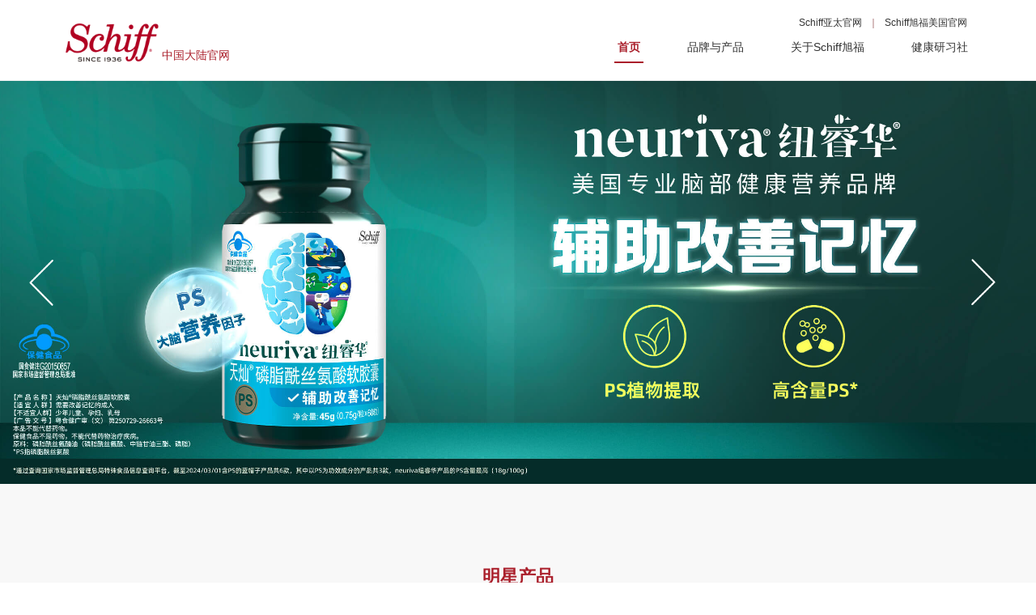

--- FILE ---
content_type: text/html; charset=utf-8
request_url: https://schiffvitamins.com.cn/
body_size: 6857
content:
<!DOCTYPE html>
<html>
<head>
	<meta charset="utf-8">
    <meta http-equiv="X-UA-Compatible" content="IE=edge,chrome=1">
    <meta name="viewport" content="width=640, user-scalable=no, minimal-ui, target-densitydpi=255" />
    <title>Schiff 旭福中国大陆官网-专注生命活力85年-脑动力胶囊|旭福液体钙|旭福磷虾油</title>
    <meta name="keywords" content="airborne,move free,neuriva脑动力胶囊有用吗,旭福液体钙怎么样,megared磷虾油功效,Digestive Advantage" />
    <meta name="description" content="Schiff旭福，专注生命活力85年，美国专业膳食营养补剂品牌。坚持科学与创新研发，使用全球优质原料，为全球消费者提供有效而全面的营养健康产品，旗下6大专业品牌为您提供Movefree益节氨糖，MegaRed脉拓磷虾油、辅酶Q10，Schiff Nutrition液体钙，neuriva脑动力胶囊，Airborne维他命C泡腾片，Degestive Advatage益生菌等膳食营养补剂产品。立即访问Schiff旭福亚太官网了解更多！" />
	<script type="text/javascript" src="js/jquery.min.js"></script>
	<script src="js/jquery-finger-v0.1.0.min.js" type="text/javascript"></script>
	<script src="js/modernizr-custom-v2.7.1.min.js" type="text/javascript"></script>
	<link rel="stylesheet" type="text/css" href="css/schiff.css?v=1119" />
	<link rel="stylesheet" type="text/css" href="css/mobile.css" />
	<link href="css/flickerplate.css"  type="text/css" rel="stylesheet">
	
	<link rel="stylesheet" type="text/css" href="/css/reset.css" />
	
	<script type="text/javascript" src="js/jquery.touchcarousel-1.2.min.js"></script> 
	<link rel="stylesheet" href="css/touchcarousel.css" />
		
	<script>
	 (function(a, e, f, g, b, c, d) {a.ClickiTrackerName = b;
	 a[b] = a[b] || function() {(a[b].queue = a[b].queue || []).push(arguments)};
	 a[b].start = +new Date; c = e.createElement(f); d = e.getElementsByTagName(f)[0];
	 c.async = 1; c.src = g; d.parentNode.insertBefore(c, d)
	 })(window, document, 'script', ('https:' == document.location.protocol ? 'https://stm-collect' : 'http://stm-cdn') + '.cn.miaozhen.com/clicki.min.js', 'stm_clicki');
	 stm_clicki('create', 'dc-2364', 'auto');
	 stm_clicki('send', 'pageview');
	</script>
	
	
</head>
<body>
	
	<div class="main">
		<div class="head pub-pc ">
			
    <h1>
	    <a class="logo" href="/"></a>
		<label class="logo-tag">中国大陆官网</label>
    </h1>
    <ul>
        <li data-index="0"><a onclick="stm_clicki('send', 'event', '首页', '点击', '导航按钮');" href="/">首页</a></li>
        <li data-index="2">
        	<a onclick="stm_clicki('send', 'event', '品牌与产品', '点击', '导航按钮');" href="/product.php">品牌与产品</a>
        	
        	<div class="son" >
	        	<dl>
		        	<dt>专业营养品牌</dt>
		        	<dd><a href="/product.php?id=3">Move Free益节</a></dd>
		        	<dd><a href="/product.php?id=4">MegaRed脉拓</a></dd>
		        	<dd><a href="/product.php?id=5">neuriva纽睿华</a></dd>
	        	</dl>
	        	
	        	<dl>
		        	<dt>综合营养品牌</dt>
		        	<dd><a href="/product.php?id=6">Schiff Nutrition旭福</a></dd>
	        	</dl>
<!--
	        	<p class="s_group">
		        	<span>专业营养品牌</span>
		        	<b>
			        	<a href="/product.php?id=3">Move Free益节</a>
			        	<a href="/product.php?id=4">MegaRed脉拓</a>
			        	<a href="/product.php?id=5">neuriva纽睿华</a>
		        	</b>
	        	</p>
	        	<p class="s_group">
		        	<span>综合营养品牌</span>
		        	<b>
		        		<a href="/product.php?id=6">Schiff Nutrition旭福</a>
		        	</b>
		        </p>
-->
        	</div>
        	
        </li>
        <li data-index="1">
        	<a onclick="stm_clicki('send', 'event', '关于Schiff旭福', '点击', '导航按钮');" href="/about-index.php">关于Schiff旭福</a>
        	
        	<div class="son ">
	        	
	        	<dl>
		        	<dt><a href="/about.php">公司简介</a></dt>
		        	<dd><a href="/about.php">公司简介</a></dd>
		        	<dd><a href="/about.php">企业愿景</a></dd>
		        	<dd><a href="/about.php">企业使命</a></dd>
		        	<dd><a href="/about.php">企业核心价值观</a></dd>
<!-- 		        	<dd><a href="about.php#two">行业介绍</a></dd> -->
		        	<dd><a href="/about.php">企业形象</a></dd>
		        	<dd><a href="/about-dynamic.php">企业动态</a></dd>
	        	</dl>
	        	
	        	<dl>
		        	<dt><a href="/about_board.php">旭福研究所</a></dt>
		        	<dd><a href="/about_board.php">科学与创新顾问委员</a></dd>
		        	<dd><a href="/about_board.php">委员会专家</a></dd>
<!--
		        	<dd><a href="about_board.php">知识产权</a></dd>
		        	<dd><a href="about_board.php">科技项目</a></dd>
-->
	        	</dl>
	        	
	        	<dl>
		        	<dt><a href="/about_factory.php">先进工厂</a></dt>
		        	<dd><a href="/about_factory.php">先进工厂</a></dd>
<!-- 		        	<dd><a href="about_factory.php">全球原料</a></dd> -->
		        	<dd><a href="/about_factory.php">工厂视频</a></dd>
	        	</dl>
	        	
	        	<dl>
		        	<dt><a href="/about_shr.php">企业社会责任</a></dt>
<!-- 		        	<dd><a href="#">Neuriva脑科学教育</a></dd> -->
		        	<dd><a href="/about_shr.php">宝藏守护人行动</a></dd>
	        	</dl>
	        	
	        	
        	</div>
        	
        </li>
        
        <li data-index="4">
        	<a onclick="stm_clicki('send', 'event', '健康社区', '点击', '导航按钮');" href="/healthy.php">健康研习社</a>
        	
        	<div class="son">
	        	
	        	<p>
					<a href="/healthy.php?t=心血管健康" data-name="心血管健康">心血管健康</a>
		        	<a href="/healthy.php?t=大脑健康" data-name="大脑健康">大脑健康</a>
		        	<a href="/healthy.php?t=关节健康" data-name="关节健康">关节健康</a>
		        	<a href="/healthy.php?t=全方位营养健康" data-name="全方位营养健康">全方位营养健康</a>
	        	</p>
	        	
        	</div>
        	
        </li>

    </ul>
    
    <div class="edition pabs">
<!--
        <a onclick="stm_clicki('send', 'event', '简体中文', '点击', '版本');" class="tag" href="javascript:void(0);" data-act="chglang" data-name="cn">简</a> |
        <a onclick="stm_clicki('send', 'event', 'English', '点击', '版本');" class="" href="javascript:void(0);" data-act="chglang" data-name="en">EN</a>
-->
		<a href="https://www.schiff.com.hk/" target="_blank">Schiff亚太官网</a> ｜ 
        <a href="https://www.schiffvitamins.com/" target="_blank">Schiff旭福美国官网</a>
    </div>

<script>
	var pathStr = location.pathname;
	if (pathStr.indexOf(".php") != -1){
		var path = pathStr.split('.php')[0].split('/');
		path = path[path.length-1];
	}else{
		if (pathStr.indexOf("product") != -1){
			var path = "product";
		}else if(pathStr.indexOf("Nutrition") != -1){
			var path = "healthy";
		}else if(pathStr.indexOf("BrainHealth") != -1){
			var path = "healthy";
		}else if(pathStr.indexOf("CardiovascularHealth") != -1){
			var path = "healthy";
		}else if(pathStr.indexOf("JointHealth") != -1){
			var path = "healthy";
		}
	}
    
    var index = 0;
    if(path == 'about' || path == 'about-dynamic' || path == 'about-index' || path == 'brand-detail' || path == 'about_board' || path == 'about_factory' || path == 'about_shr'){
        index = 1;
    }else if(path == 'product' || path == 'product-detail' || location.pathname.split("/")[1] == "product"){
        index = 2;
    }else if(path == 'brand' || location.pathname.split("/")[1] == "brand"){
        index = 3;
    }else if(path == 'healthy' || path == 'healthy-detail' || location.pathname.split("/")[1] == "healthy"){
        index = 4;
    }else if(path == 'purchase'){
        index = 6;
    }else if(path == 'contact'){
        index = 7;
    }
    $('[data-index='+index+'] > a').addClass('tag');
    function IsPC() {
        var userAgentInfo = navigator.userAgent;
        var Agents = ["Android", "iPhone",
            "SymbianOS", "Windows Phone",
            "iPad", "iPod"];
        var flag = true;
        for (var v = 0; v < Agents.length; v++) {
            if (userAgentInfo.indexOf(Agents[v]) > 0) {
                flag = false;
                break;
            }
        }
        return flag;""
    }
    var stop = false;
    $(document).on('click','[data-act]',function() {
        if (!stop) {
            stop = true;
            var _this = $(this);
            var act = _this.attr('data-act');
            switch (act) {
                case 'chglang':
                    $.ajax({
                        type: "POST",
                        dataType: "json",
                        url: "https://schiffvitamins.com.cn/data.php?act=chglang",
                        data:{lang:_this.attr('data-name')},
                        success: function (req) {
                            location.reload();
                        }
                    })
                    stop = false;
                    break;
                default:
                    stop = false;
                    break;
            }
        }
    })
</script>
		</div>
		
		<!--mobile head-->
		<div class="mobile-head undis">
<!--         	<a class="edition-btn" href="javascript:void(0);">简</a> -->
		</div>
		<!--mobile head-->
		
		
		<div class="banner pub-pc">
			<div class="flicker-example" data-block-text="false">
			  
<ul>
				  <li style="cursor:pointer" onclick="javascript:window.open('https://www.schiffvitamins.com.cn/product.php?id=3','_self')" ><img src="/admin/uploads/banner/202411118382.jpg" alt="氨糖钙片" title="氨糖钙片" style="width:100%"></li><li style="cursor:pointer" onclick="javascript:window.open('https://www.schiffvitamins.com.cn/product.php?id=4','_self')" ><img src="/admin/uploads/banner/202411277850.jpg" alt="辅酶Q10软胶囊" title="辅酶Q10软胶囊" style="width:100%"></li><li style="cursor:pointer" onclick="javascript:window.open('https://www.schiffvitamins.com.cn/product.php?id=5','_self')" ><img src="/admin/uploads/banner/202411282364.jpg" alt="脑动力胶囊" title="脑动力胶囊" style="width:100%"></li><li style="cursor:pointer" onclick="javascript:window.open('https://www.schiffvitamins.com.cn/product.php?id=6','_self')" ><img src="/admin/uploads/banner/202412182076.jpg" alt="" title="" style="width:100%"></li>			  </ul>

			<!-- <img src="admin/uploads/banner/201806143316.jpg" style="width:100%"> -->
			</div>
		</div>
		
		
		<div class="mobile-banner undis">
			<div id="mobile-banner" class="touchcarousel three-d"> 
				<ul class="touchcarousel-container">
                    <li style="cursor:pointer" onclick="javascript:window.open('https://www.schiffvitamins.com.cn/product.php?id=3','_self')" class="touchcarousel-item"><img src="/admin/uploads/banner/202411119197.jpg"/></li><li style="cursor:pointer" onclick="javascript:window.open('https://www.schiffvitamins.com.cn/product.php?id=4','_self')" class="touchcarousel-item"><img src="/admin/uploads/banner/202411272559.jpg"/></li><li style="cursor:pointer" onclick="javascript:window.open('https://www.schiffvitamins.com.cn/product.php?id=5','_self')" class="touchcarousel-item"><img src="/admin/uploads/banner/202411281548.jpg"/></li><li style="cursor:pointer" onclick="javascript:window.open('https://www.schiffvitamins.com.cn/product.php?id=6','_self')" class="touchcarousel-item"><img src="/admin/uploads/banner/202412186424.jpg"/></li>				</ul>
			</div>
		</div>
		
		<!--明星产品 pc-->
		<div class="pub-tg " >
			<div class="title">明星产品</div>
			
			<div class="star_all">
				
				<ul>
					
					
					
					
					
					<li>
						<a href="product.php?id=3">
						<div class="bor">
							<img src="/images/20220211_04.jpg">
							<span>
								<b>关节健康</b>
								<label>了解更多</label>
							</span>
						</div>
						</a>
					</li>
					
					<li>
						<a href="product.php?id=4">
						<div class="bor">
							<img src="/images/20220211_03.jpg">
							<span>
								<b>心血管健康</b>
								<label>了解更多</label>
							</span>
						</div>
						</a>
					</li>
					
					<li>
						<a href="product.php?id=5">
						<div class="bor">
							<img src="/images/20220211_02n.jpg">
							<span>
								<b>大脑健康</b>
								<label>了解更多</label>
							</span>
						</div>
						</a>
					</li>
					
					<li>
						<a href="product.php?id=6">
						<div class="bor">
							<img src="/images/20220211_01.jpg">
							<span>
								<b>全方位营养健康</b>
								<label>了解更多</label>
							</span>
						</div>
						</a>
					</li>
					
					
				</ul>
				
			</div>
			

		</div>
		<!--明星产品 pc-->
		
		
		
		<!--我们的品牌 pc-->
		<div class="brand">
			<div class="title">我们的品牌</div>
			<div class="blist">
				<div class="left">
					<p>专业营养品牌</p>
					<div class="lb">
						<a href="product.php?id=3"><img src="admin/uploads/brand/202202182912.png"></a>
						<a href="product.php?id=4"><img src="admin/uploads/brand/202206154995.png"></a>
						<a href="product.php?id=5"><img src="admin/uploads/brand/202202182736.png"></a>
					</div>
				</div>
				<div class="right">
					<p>综合营养品牌</p>
					<div class="lb">
						<a href="product.php?id=6"><img src="admin/uploads/brand/202202185579.png"></a>
					</div>
				</div>
			</div>
			
			<div class="title">关于我们</div>

			<div class="wm">
				
				<div class="rw14"><i></i></div>
				
				<div class="group">
					<img src="/images/14_img01.png">
					<div class="txt">
						<b>Schiff旭福研究所</b>
						<p>纵观我们85年的历史，Schiff旭福一直热衷于探索来自世界各地的治疗方法，并发现以科学为支撑的新的优质成分。 </p>
						<a href="/about_board.php">查看详情</a>
					</div>
				</div>
				
				<div class="group">
					<div class="txt r">
						<b>世界级先进工厂</b>
						<p>我们的工厂经FDA、NSF、MHRA等权威认证 </p>
						<a href="/about_factory.php">查看详情</a>
					</div>
					<img src="/images/14_img02.png">
				</div>
				
				
			</div>
			
			
		</div>
		<!--我们的品牌 pc-->
		
	
		
				
		<!--品牌动态-->
		<!--
<div class="pub-tg dynamic">
			<div class="center">
				<div class="title">健康资讯<label>HEALTH TIPS</label><a class="add" href="healthy.php"></a></div>
				<div class="ovf">
                    <div class="l prel" style='cursor:pointer' onclick="javascript:stm_clicki('send', 'pageview', {'page': 'index', 'title': '健康资讯'});window.open('healthy-detail.php?id=42','_self')" >
                        <div class="dtimg01"><img src="/admin/uploads/news/202205071065.jpg"></div>
                        <label>氨糖钙片—恢复关节活力，养护关节健康</label>
                    </div>
                    <div class="r pub-pc">
                        <div class="col prel" style='cursor:pointer' onclick="javascript:stm_clicki('send', 'pageview', {'page': 'index', 'title': '健康资讯'});window.open('healthy-detail.php?id=42','_self')" >
                            <div class="dtimg02"><img src="/admin/uploads/news/201912234614.jpg"></div>
                            <label>关节不适都有哪些诱因？</label>
                        </div>
                        <div class="col prel" style='cursor:pointer' onclick="javascript:stm_clicki('send', 'pageview', {'page': 'index', 'title': '健康资讯'});window.open('healthy-detail.php?id=42','_self')" >
                            <div class="dtimg02"><img src="/admin/uploads/news/201807097852.jpg"></div>
                            <label>警惕！身体出现这些信号，你需要关爱你的关节</label>
                        </div>
                    </div>
				</div>
			</div>
		</div>
-->

		<!--品牌动态-->
		
		
		<!--健康资讯-->
		<div class="pub-tg new">
			
				<div class="title">最新动态<a class="add" href="about-dynamic.php">更多资讯</a></div>
				
				<div class="new-list ovf">
										<div class="col" style='cursor: pointer' onclick="javascript:stm_clicki('send', 'pageview', {'page': 'index', 'title': '品牌动态'});window.open('https://schiffvitamins.com.cn/brand-detail.php?id=36','_self')" >
<!-- 						<div class="zx-img"><img alt="" title="" src="/admin/uploads/brand/202412189435.jpg"></div> -->
						<div class="zx-img"><img alt="" title="" src="/admin/uploads/brand/202412189435.jpg"></div>
						<span>Schiff Nutrition旭福蓝帽子新品重磅上市!</span>
						<a>查看文章</a>
					</div>
                    						                    <div class="col pub-pc" style='cursor: pointer' onclick="javascript:stm_clicki('send', 'pageview', {'page': 'index', 'title': '品牌动态'});window.open('https://schiffvitamins.com.cn/brand-detail.php?id=27','_self')" >
                        <div class="zx-img"><img alt="" title="" src="/admin/uploads/brand/202211298957.jpg"></div>
                        <span>国家体育总局训练局与Schiff旭福正式达成合作</span>
                        <a>查看文章</a>
                    </div>
					
                                                                    <div class="col pub-pc" style='cursor: pointer' onclick="javascript:stm_clicki('send', 'pageview', {'page': 'index', 'title': '品牌动态'});window.open('https://schiffvitamins.com.cn/brand-detail.php?id=35','_self')" >
                            <div class="zx-img"><img alt="" title="" src="/admin/uploads/brand/202211306359.png"></div>
                            <span>世界关节炎日 | Move Free益节品牌X人民日报健康，让关节问题早知为好</span>
                            <a>查看文章</a>
                        </div>
                                        
					
				</div>
				
			
		</div>
		
		<!--健康资讯-->

		<div class="foot-more pabs undis">
	
	<a class="close pabs"></a>
	
	<a class="logo" href="javascript:void(0);"></a>
	
	<div class="nav-list">
		<a onclick="stm_clicki('send', 'event', '首页', '点击', 'Mobile导航');" href="/">首页</a>
		<a onclick="stm_clicki('send', 'event', '品牌与产品', '点击', 'Mobile导航');" href="/product.php">品牌与产品</a>		
		<a onclick="stm_clicki('send', 'event', '关于Schiff', '点击', 'Mobile导航');" href="/about-index.php">关于Schiff旭福</a>
		<a onclick="stm_clicki('send', 'event', '立即购买', '点击', 'Mobile导航');" href="/healthy.php">健康研习社</a>
		<a onclick="stm_clicki('send', 'event', '联系我们', '点击', 'Mobile导航');" href="/contact.php">联系我们</a>
<!-- 		<a onclick="stm_clicki('send', 'event', '网站使用条款', '点击', 'Mobile导航');" href="/clause.php">网站使用条款</a> -->
	</div>
</div>



<div class="mobile-foot undis">
	<a onclick="stm_clicki('send', 'event', '首页', '点击', 'Mobile导航');" href="/">首页</a>
	<a onclick="stm_clicki('send', 'event', '产品', '点击', 'Mobile导航');" href="/product.php">产品</a>
	<a onclick="stm_clicki('send', 'event', '测试', '点击', 'Mobile导航');" href="/healthy.php">健康</a>
	<a onclick="stm_clicki('send', 'event', '更多', '点击', 'Mobile导航');" class="more-btn" href="javascript:void(0);">更多</a>
</div>

<div class="foot pub-pc">
	<div class="center">
		
		<div class="bz">*Schiff旭福公司所有系列产品均为营养补充剂，这些产品不能用于诊断、治疗或预防疾病。<label><a href="contact.php">联系我们</a></label></div>
		
		<div class="ovf txt">
			
			<div class="l">
					<p>© 2024 斯腾爽健贸易（上海）有限公司，<a href="https://beian.miit.gov.cn" target="_blank">沪ICP备19001708号</a></p>
					<p>利洁时集团旗下其他品牌网站：					<a onclick="stm_clicki('send', 'event', '杜蕾斯', '点击', 'logo');"  target="_blank" href="http://www.durex.com.cn/">杜蕾斯</a>
					<a onclick="stm_clicki('send', 'event', '滴露', '点击', 'logo');" target="_blank" href="http://www.dettol.com.cn/">滴露</a>
					<a onclick="stm_clicki('send', 'event', 'Move Free益节', '点击', 'logo');" target="_blank" href="https://www.movefree.com.cn/">Move Free益节</a>
					<a onclick="stm_clicki('send', 'event', '薇婷', '点击', 'logo');" target="_blank" href="http://www.veet.com.cn/">薇婷</a>
					<a onclick="stm_clicki('send', 'event', 'finish', '点击', 'logo');" target="_blank" href="http://www.finish.com.cn/">亮碟</a>
					<a onclick="stm_clicki('send', 'event', '渍无踪', '点击', 'logo');" target="_blank" href="https://www.vanish.com.cn/">渍无踪</a>
					
					
				</p>
			
			</div>
			
			<div class="r">
				<p class="icon">
					<span><img src="/images/code04.jpg"><label>官方微博</label></span>
					<span><img src="/images/code03.jpg"><label>官方微信</label></span>
					<span><img src="/images/code05.jpg"><label>官方小红书</label></span>
					<span><img src="/images/code05.jpg"><label>官方抖音</label></span>
					<!-- <a class="qq" href="javascript:void(0);"></a> -->
				</p>
			</div>
			
		</div>
		
		
	</div>
</div>

<!-- <div class="foot_add">©2022 RB Health (US) LLC 保留所有权利</div> -->

<script>
	
	$('.foot-more .close').click(function(){
		$('.foot-more').hide();
	});
	
	$('.mobile-foot .more-btn').click(function(){
		$('.foot-more').show();
	});
	
	
</script>
<script>
var _hmt = _hmt || [];
(function() {
  var hm = document.createElement("script");
  hm.src = "https://hm.baidu.com/hm.js?49ae20c3fe2c36bb9a8a149adccfadf5";
  var s = document.getElementsByTagName("script")[0]; 
  s.parentNode.insertBefore(hm, s);
})();
</script>


	
	</div>
</body>
<script src="js/Carousel.js"></script> 
<script>
$(document).ready(function(){
	//banner
	$('.flicker-example').flicker({auto_flick_delay:5});
	
	//明星产品
	Carousel.init($("#carousel"));
	$("#carousel").init();
	
	//品牌
	$("#carousel-image-text-horizontal").touchCarousel({			
		itemsPerMove:1,
		pagingNav:true,
		scrollbar:false,				
		scrollToLast:true,
		loopItems:true				
	});
	
	//拖动窗口事件 品牌
    window.onresize = function(){ 
		$("#carousel-image-text-horizontal").touchCarousel({			
			itemsPerMove:1,
			pagingNav:true,
			scrollbar:false,				
			scrollToLast:true,
			loopItems:true				
		});
    } 
	
	
	//mobile banner
	$("#mobile-banner").touchCarousel({			
		itemsPerMove:1,
		pagingNav:true,
		scrollbar:false,				
		scrollToLast:true,
		loopItems:true				
	});
	
	//mobile 明星产品
	$("#mxcp-list").touchCarousel({			
		itemsPerMove:2,
		pagingNav:true,
		scrollbar:false,				
		scrollToLast:true,
		loopItems:true				
	});
	
	//mobile语言
	$('.edition-btn').click(function(){
		$('.mobile-edition').show();
	});
	
	//人物
	$(window).scroll(function(event){
			
	 	//console.info('body高度:'+$(document.body).height());
		console.info('滚动条距离顶部:'+$(document).scrollTop());
		
		
		if($(document).scrollTop() > 1020 ){
			$('.brand .rw14').addClass('add');
		}
		
	});
	

});
</script>
</html>


--- FILE ---
content_type: text/css
request_url: https://schiffvitamins.com.cn/css/schiff.css?v=1119
body_size: 8039
content:
body{ font-family:"Helvetica Neue","Hiragino Sans GB","Microsoft YaHei","\9ED1\4F53",Arial,sans-serif; background:#fff; font-size:12px; -webkit-text-size-adjust:100%; -webkit-tap-highlight-color:rgba(0,0,0,0);}
body,form,ul,li,p,h1,h2,h3,h4,h5,h6,dd,dl,dt{ margin:0;  padding:0; }ul{list-style:none;}img{border:0;}a{text-decoration:none; color:#000;}
input,select{vertical-align:middle; font-family:Arial,"微软雅黑"; padding:0;outline:none;}table{border-collapse:collapse;border-spacing:0; width:100%;}p{word-wrap:break-word}.clr{clear:both;}
.l{float:left;}.r{float:right;}.undis{display:none}.dis{display:block}.dinl{display:inline-block;}.prel{position:relative;}.pabs{position:absolute;}.bor{border:0;}.ovf{overflow:hidden;}.pad{padding:0;}.pad20{padding:20px 0;}*{-webkit-box-sizing: border-box; -moz-box-sizing: border-box; box-sizing: border-box;}
textarea{resize:none;} /*webkit核心中textare取消拖动调整大小*/
textarea:focus{outline:none;} /*textarea聚焦时默认边框颜色不变*/
.img100>img{ width:100%;}.bg100{ background-size:100% 100%;}
.glasslayer{position:fixed;  width:100%; height:100%; filter:alpha(opacity=50); opacity:0.5; background:#000; top:0px; left:0px; z-index:9997;}
input::-ms-clear{display:none;}select::-ms-expand { display: none; }

.xl-1{ width:10%;}.xl-2{ width:20%;}.xl-3{ width:30%;}.xl-4{ width:40%;}.xl-5{ width:50%;}.xl-6{ width:60%;}.xl-7{ width:70%;}.xl-8{ width:80%;}.xl-9{ width:90%;}.xl-10{ width:100%;}
.xl-75{ width:75%;}.xl-33{ width:33.333333%;}.xl-25{ width:25%;}.xl-16{ width:16.6666666%;}.xl-13{ width:13.333333%;}

.son-body{ background:#f7f7f7;}

.center{ width:100%; margin:0 auto; padding: 10px 80px 60px 80px;}


.head{ width:100%; z-index:10; background:#fff; height:100px; padding:0 80px; position:relative; border-bottom:1px solid #f1f1f1;}
.head .logo{ float:left; margin-top:28px; display:block; background:url(../images/web-pc-logo.png) center / 176px 49px no-repeat; width:176px; height:49px;}

.head .logo-tag { position:absolute; left:190px; top:60px; font-weight:normal; padding-left:10px; color:#aa1f2b; font-size:14px;}

.head ul{ float:right; font-size:14px; margin-top:50px; height:50px;}
.head li{ float:left; padding:0 25px;  height:50px;}
.head li:last-child{ padding-right:0}
.head li > a{ color:#333; padding:10px 4px; word-break:break-all; word-wrap:break-word; width:100px;}
.head li > a.tag{ border-bottom:2px solid #aa1f2b; color:#aa1f2b; font-weight:bold;}
.head li:hover > a{ border-bottom:2px solid #aa1f2b; color:#aa1f2b; font-weight:bold;}
.head li a.last{ margin-left:35px; background:url(../images/move-icon.png) left center no-repeat; padding-left:25px;}



.head .edition { top:20px; right:80px; color:#914b4f;}
.head .edition a{ display:inline-block; color:#333; padding:0 5px; vertical-align:middle;}
.head .edition a.tag{ color:#aa1f2b;}
/* .head .edition a.tag:before{ content:''; width:4px; height:4px; background:#fff; float:left; margin-top:6px; margin-right:3px;} */



.head .son{ display:none; padding:30px 0; text-align:center; background:#fff; position:absolute; width:100%; left:0; top:100px;}
.head .son dl{ width:260px; text-align:left; display:inline-block; vertical-align:top;}
.head .son dt{ font-weight:bold;  display:block; margin-bottom:10px;}
.head .son dd{ font-size:14px; line-height:28px; }
.head .son dd a{ padding:0; color:#666; font-weight:normal; border:0;}
.head .son dd a:hover{ color:#aa1f2b;}


/*
.head .son .s_group{ padding:20px; display:inline-block; }
.head .son .s_group span{ border:0; margin-bottom:10px;}
.head .son .s_group b{ border:1px solid rgba(0,0,0,0.1); padding:10px; font-weight: normal;}
.head .son .s_group a{ padding:0 10px; color:#666; }
*/

.head .son p a{ padding:0;  line-height:20px; width:160px; display:inline-block; border-right: 1px solid #999;}
.head .son p a:hover{ border-bottom:0; color:#ab202c;}
.head .son p a:last-child{ border:0;}

/* .head .son span{font-size: 14px; color: #fff; padding: 10px 20px; font-weight: bold; background-color: black; border-radius:10px; margin-right: -10px; margin-left: 20px;} */

.head li:hover .son{ display:block;}

.banner{}
.son-banner{ height:345px; position:relative; }

.product-banner{ background:url(../images/product-banner.jpg) center no-repeat;}
.questionnaire-banner{ background:url(../images/questionnaire-banner.jpg) center no-repeat;}
.healthy-banner{ background:url(../images/healthy-banner.jpg) center no-repeat;}
.brand-banner{ background:url(../images/brand-banner.jpg) center no-repeat;}
.purchase-banner{ background:url(../images/contact-banner.jpg) center no-repeat;}
.contact-banner{  background:url(../images/product-banner.jpg) center no-repeat;}
.aboutus-banner{  background:url(../images/aboutus-banner.jpg) center / cover no-repeat;}


/*foot*/
.foot{ background:#282828;}
.foot .bz{ height:70px; line-height:70px; font-size:14px; color:#d4d4d4; border-bottom:1px solid #3e3e3e;}
.foot .bz label{ float:right; width:210px; font-size:16px; text-align:right; padding-right:15px;}
.foot .bz a{ color:#fff;}
.foot .txt{ color:#d4d4d4;}
.foot .txt .l{ padding:25px 0;}
.foot .txt .l p{ margin-bottom:10px;}
.foot .txt .l p:first-child a{ padding:0 5px;}
.foot .txt .l a{ color:#d4d4d4; }
.foot .txt .l img{ display:inline-block; height:36px; vertical-align:middle; }
.foot .txt .r{ margin-top:20px; text-align:right;}
.foot .txt .r a{ color:#d4d4d4; }
.foot .txt .r .wb{ display:inline-block;  background:url(../images/wb-icon.png) center no-repeat; width:26px; height:23px;}
.foot .txt .r .wx{ display:inline-block;  background:url(../images/wx-icon.png) center no-repeat; width:26px; height:23px;}
.foot .txt .r .qq{ display:inline-block;  background:url(../images/qq-icon.png) center no-repeat; width:19px; height:23px;}
.foot .txt .r .icon{ text-align:right; margin-bottom:10px;}
.foot .txt .r .icon span{ display:inline-block; width:80px; text-align:center; margin-right:15px;}
.foot .txt .r .icon img{  display:block; margin-bottom:6px; width:100%;}


/*index*/
.pub-tg{ background:#f8f8f8;}
.pub-tg .title{ position:relative; font-weight:bold; color:#aa1f2b; text-align:center; font-size:22px; padding:100px 0 50px 0;}
.pub-tg .title label{ color:#666; font-size:14px; display:block; text-align:center;} 
.pub-tg .title label:before{ margin:3px auto 8px; display:block; content:''; background:#ccc; height:1px; width:30px;}

.pub-tg .title .add{     position: absolute;
    right: 0;
    background: url(../images/add-icon.png) left center / 30px 30px no-repeat;
    padding-left: 40px;
    height: 38px;
    line-height: 38px;
    font-size: 16px;
    font-weight: normal;}




.dynamic{}
.dynamic .l{ width:775px;}
.dynamic .l img{ width:100%;}
.dynamic .ovf label{ border-radius:0 0 5px 5px;  overflow:hidden; text-overflow:ellipsis; white-space:nowrap; text-align:center; padding:0 10px; background:rgba(170,31,43,0.8); font-size:16px; color:#fff; height:60px; line-height:60px; overflow:hidden; position:absolute; width:100%; bottom:0;}
.dynamic .l .dtimg01{ width:775px; height:573px; border-radius:5px; overflow:hidden;}
.dynamic .r .dtimg02{ width:383px; height:269px; border-radius:5px; overflow:hidden;}


.dynamic .r .col{ width:383px;}
.dynamic .r .col img{ width:100%;}
.dynamic .r .col:first-child{ margin-bottom:34px;}


/*二级页面*/
.son-center{ width:1400px; margin:0 auto;}

.son-center .son-bg{ margin-bottom:30px;}
.son-center .son-bg:last-child{ margin:0;}


.son-center .product-type .fl{ display: flex; justify-content:center; margin-bottom: -10px;}
.son-center .product-type .fl .left{ height: 40px; width: 660px; background-color: #000; font-size: 16px; color: #fff; display: flex; align-items:center; justify-content:center; border-radius:10px; font-weight: bold; margin-left: 40px; position:relative; }
.son-center .product-type .fl .right{ height: 40px; width: 200px; background-color: #aa1f2b; margin-left: 30px; font-size: 16px; color: #fff; display: flex; align-items:center; justify-content:center; border-radius:10px; font-weight: bold; margin-left: 80px; position:relative; }

.son-center .product-type .fl .left:before{ position:absolute; content:''; border:1px solid #ccc; width:100%; height:180px; top:0; border-radius:10px;   }
.son-center .product-type .fl .right:before{ position:absolute; content:''; border:1px solid #ccc; width:100%; height:180px; top:0; border-radius:10px;   }


.son-center .product-type{ overflow:hidden; text-align:center; padding:100px 0;  }
.son-center .product-type a{ display:inline-block; margin-right:120px;/*  border-bottom:4px solid #fff; */}
.son-center .product-type a:last-child{ margin-right:0;}
.son-center .product-type a img{ width:140px; display:block; -webkit-filter: grayscale(100%);}

.son-center .product-type a:nth-child(2){ margin-left:30px; margin-right:90px; }
.son-center .product-type a:nth-child(3){ margin-right:80px; }
.son-center .product-type a:nth-child(4){ margin-right:160px; }

	
/*
-moz-filter: grayscale(100%);
-ms-filter: grayscale(100%);
-o-filter: grayscale(100%);
filter: grayscale(100%);
filter: gray;}
.son-center .product-type a.tag img{ -webkit-filter: grayscale(0%);
-moz-filter: grayscale(0%);
-ms-filter: grayscale(0%);
-o-filter: grayscale(0%);
filter: grayscale(0%);
filter: gray;} 
*/

.son-center .product-type a img{ width:140px; display:block; -webkit-filter: grayscale(100%);
-moz-filter: grayscale(100%);
-ms-filter: grayscale(100%);
-o-filter: grayscale(100%);
filter: grayscale(100%);
filter: gray;}
.son-center .product-type a.tag img{ -webkit-filter: grayscale(0%);
-moz-filter: grayscale(0%);
-ms-filter: grayscale(0%);
-o-filter: grayscale(0%);
filter: grayscale(0%);
filter: gray;} 


/* .son-center .product-type a.tag{ border-bottom:4px solid #AB202C;} */
.son-center .introduce .intr-img img{ width:100%; border-radius:5px; }
.son-center .introduce .txt{ padding:30px 0 40px; font-size:14px; line-height:26px;}

.son-center .product-list{ text-align:center; margin-bottom:50px;}
.son-center .product-list .col{ margin-bottom:70px; text-align:center; display:inline-block; width:350px; }
.son-center .product-list .col img{ width:350px; }
.son-center .product-list .col span{ font-size:16px; display:block; margin-bottom:5px;}
.son-center .product-list .col label{ font-size:14px; color:#666;}

.son-center .son-bg .zx{}
.son-center .son-bg .zx .title{ padding-bottom:20px; margin-bottom:20px; border-bottom:1px solid #ededed; font-size:22px;}
.son-center .son-bg .zx .zx-list{}
.son-center .son-bg .zx .zx-list .xl-5:first-child{ padding-right:20px;}
.son-center .son-bg .zx .zx-list .xl-5:last-child{ padding-left:20px;}
.son-center .son-bg .zx .zx-list .xl-5:nth-child(odd){ padding:0;}
.son-center .son-bg .zx .zx-list strong{overflow:hidden;
    text-overflow:ellipsis;
    white-space:nowrap;  margin-bottom:15px; font-weight:normal; font-size:18px; display:block;}
.son-center .son-bg .zx .zx-list label{ color:#666; display:block; margin:10px 0; }
.son-center .son-bg .zx .zx-list img{ width:100%; display:block;}
.son-center .son-bg .zx .zx-list p{ overflow:hidden; text-overflow:ellipsis; display:-webkit-box; -webkit-box-orient:vertical; -webkit-line-clamp:2; line-height:26px; height:36px; box-sizing:content-box; margin-bottom:10px; padding:15px 0; font-size:16px; color:#666;}
.son-center .son-bg .zx .zx-list .btn{ text-align:right;}
.son-center .son-bg .zx .zx-list .btn a{ color:#ab202c;}

.son-center .son-bg .zx .zx-list .p-img{ border-radius:5px; height:280px; overflow:hidden;}

.son-center .cp_js{}
.son-center .cp_js img{ width:100%;}

.son-center .video{ padding:50px 0;}
.son-center .video a{ display: flex; width: 100%; justify-content: space-between; -ms-flex-align: center; align-items: center; background:#000;}
.son-center .video img{ width:100%; float:left;}
.son-center .video .txt{  width:50%; float:left; padding:50px 100px; position:absolute; background:rgba(0,0,0,0.3);}
.son-center .video .txt b{ font-size:20px; color:#fff; display:block; margin-bottom:20px;}
.son-center .video .txt p{ font-size:14px; color:#ccc; line-height:26px; margin-bottom:20px;}
.son-center .video .txt label{ background:#000; color:#fff; font-size:14px; border-radius:50px; padding:10px 30px;}

/*产品分类*/
.pro_list{ text-align:center; margin-bottom:50px; }
.pro_list a{ border-radius:3px; padding:0 20px; color:#666; font-size:16px; }
.pro_list a.tag{ display:inline-block; background:#000; color:#fff; font-size:14px;  border-radius:50px;  padding:10px 30px;}



.class-type a{}

/*商品详情*/
.product-detail{ width:1400px; margin:0 auto;}

.product-detail .detail-img{ padding:0 100px 60px;}
.product-detail .detail-img .gallery{ text-align:center; width:460px; }
.product-detail .detail-img .gallery .bd li{ background:url(../images/old-img.jpg) no-repeat; height:460px; width:460px;}
.product-detail .detail-img .gallery img{ width: 460px;} 
.product-detail .detail-img .gallery .pic{ display:table; width:100%; height:100%; }
.product-detail .detail-img .gallery .pic a{ display: table-cell; vertical-align:middle;}
.product-detail .detail-img .img .hd li{ margin:0 7px; display:inline-block; width:70px; height:70px;}
.product-detail .detail-img .img .hd li img{ width:60px; height:60px;}
.product-detail .detail-img .img .hd .tempWrap{ width:460px;}

.product-detail .detail-img .txt{ width:550px; float:right; height:450px;}
.product-detail .detail-img .txt .tab{ display:table; height:100%; width:100%;}
.product-detail .detail-img .txt .lit{ display:table-cell; vertical-align:middle;}
.product-detail .detail-img .txt .lit span{  color:#bb1e1b; font-size:14px;}
.product-detail .detail-img .txt .lit p{ width:100%; margin-bottom:15px; padding:6px 0; border-bottom:1px solid #ccc; color:#000; font-size:26px;}
.product-detail .detail-img .txt .lit p i{ margin-left:10px;}

.product-detail .detail-img .txt .lit .hp{ width:100%; margin-bottom:15px; padding:6px 0; border-bottom:1px solid #ccc; color:#000; font-size:26px;}
.product-detail .detail-img .txt .lit .hp i{  margin-left:10px;}

.product-detail .detail-img .txt .lit label{ margin-bottom:30px; font-size:14px; color:#666; display:block;}
.product-detail .detail-img .txt .lit a{ font-size:24px; padding:0 50px; display:inline-block; height:55px; line-height:55px; background:#ab202c; color:#fff;}

.product-detail .detail-txt{  margin:0 100px;}
.product-detail .detail-txt .txt-class{ text-align:center; font-size:22px;}
.product-detail .detail-txt .txt-class li{ display:inline-block; padding:40px;}
.product-detail .detail-txt .txt-class li a{ display:block; padding:10px;}
.product-detail .detail-txt .txt-class li a.tag{ color:#AB202C; border-bottom:3px solid #AB202C;}

.product-detail .tzdp {/* border-top:1px solid #ccc; */ margin:60px 100px 200px;}
.product-detail .tzdp .title{ padding:50px 0 20px; text-align:center; font-size:20px;}
.product-detail .tzdp ul{ overflow:hidden;}
.product-detail .tzdp li{ float:left; width:283px; text-align:center;}
.product-detail .tzdp li img{ transform:scale(0.8); display:block; margin:0 auto;}
.product-detail .tzdp li span{ display:block; font-size:16px; padding:0 10px;}
.product-detail .tzdp li span:nth-child(2){ margin:-40px 0 5px;}
.product-detail .tzdp li label{ display:block; color:#666; font-size:14px;}

.product-detail .detail-txt .txt-center{ padding:0 20px; font-size:16px; line-height:30px;}


/*健康测试*/
.questionnaire{}
.questionnaire .title{ text-align:center;}
.questionnaire .title strong{ font-size:24px; font-weight:normal;}
.questionnaire .title p{ font-size:16px; color:#666; padding:30px 0 50px; border-bottom:1px solid #ededed;}

.questionnaire .q-step{ padding:50px 0 10px; font-size:22px; text-align:center;}
.questionnaire .q-step span.tag{ color:#aa1f2b;}
.questionnaire .q-step label{ width:160px; display:inline-block; height:16px; background:url(../images/ques-jt-gray.png) center no-repeat;}
.questionnaire .q-step label.red{ background:url(../images/ques-jt.png) center no-repeat;}

.questionnaire .list{ padding:50px 0;}
.questionnaire .list .col{ margin-bottom:40px; padding:0 20px; height:260px; overflow:hidden;}
.questionnaire .list .col span{ border-radius:5px 5px 0 0; display:block; padding:15px; font-size:16px; background:#aa1f2b; color:#fff;}
.questionnaire .list .col i{ float:left; margin-right:10px; font-size:20px; font-style:initial;}
.questionnaire .list .tj{ font-size:14px; border-radius:0 0 5px 5px; background:#f7f7f7; padding:20px;}
.questionnaire .list .tj a{ margin-right:20px; font-size:16px; border-radius:5px; display:inline-block; padding:0 30px; height:40px; line-height:40px; background:#b3b3b3; color:#fff;}
.questionnaire .list .tj a.tag{ background:#aa1f2b;}
.questionnaire .list .tj select{ background:url(../images/select-jt.png) 95% center no-repeat; padding:0 10px; min-width:70%; font-size:16px; border:1px solid #ccc; height:40px; line-height:40px; appearance:none; -moz-appearance:none; -webkit-appearance:none;  -ms-appearance:none;}
.questionnaire .list .tj input[type=text]{ padding:0 10px; min-width:70%; font-size:16px; border:1px solid #ccc; height:40px; line-height:40px;}
.questionnaire .list .tj label{ position:relative; display:block; margin-bottom:10px;}

.questionnaire .list .tj p input[type=checkbox]{ display:none;}
.questionnaire .list .tj p:before{ margin-right:6px; float:left; content:''; display:block; width:16px; height:16px; border:1px solid #ccc; }
.questionnaire .list .tj p input[type="checkbox"]:checked + label:before{ content:''; position:absolute; top:4px; left:4px; width:10px; height:10px; background:#aa1f2b;}


.questionnaire .btn{ text-align:center;}
.questionnaire .btn a{ display:inline-block; border-radius:5px; height:60px; line-height:60px; padding:0 70px; background:#aa1f2b; color:#fff; font-size:22px;}
.questionnaire .btn a.gray{ background:#999; margin-right:20px;}

.questionnaire .l02 .list .tj{ min-height:230px;}

.questionnaire .result{ padding:80px 20px;}
.questionnaire .result .chart{ }
.questionnaire .result .chart .chart-txt{ display:table; height:400px; font-size:18px; color:#666;}
.questionnaire .result .chart .chart-txt p{ line-height:30px; display:table-cell; vertical-align:middle;}
.questionnaire .result .chart .chart-txt p span{ border-left:1px solid #ededed; display:block; padding-left:30px; }

.questionnaire .result .cp-img{ float:right;  width:500px;}
.questionnaire .result .txt{font-size:16px; padding:40px 0; }
.questionnaire .result .txt b{ display:block; font-size:24px; margin-bottom:10px;}

.questionnaire .result .ques-ul{ width:320px; height:400px;}
.questionnaire .result .ques-ul li{ text-align:center; width:320px; height:400px; float:left;}
.questionnaire .result .ques-ul li span{ display:block;}

.questionnaire .result .reu{}
.questionnaire .result .reu .col{ overflow:hidden; border-bottom:1px solid #ededed;}
.questionnaire .result .reu .col .l{ width:700px; padding-top:100px; }
.questionnaire .result .reu .col .l b{ font-size:30px; color:#aa1f2b; display:block; margin-bottom:40px;}
.questionnaire .result .reu .col .l p{ font-size:16px; line-height:32px; }
.questionnaire .result .reu .col .r{ text-align:center; width:320px; }
.questionnaire .result .reu .col .r span{ font-size:14px; display:block; color:#666; margin-bottom:5px;}
.questionnaire .result .reu .col .r label{ font-size:14px; color:#666;}
.questionnaire .result .reu .col .r li{ padding:0 20px; box-sizing:border-box;}
.questionnaire .result .reu .col .r li img{-webkit-transform: scale(0.7);
  -moz-transform:scale(0.7)
  transform: scale(0.7);}
.questionnaire .result .reu .col .r li b{ margin-top:-75px; display:block; margin-bottom:5px;}
.questionnaire .result .reu .col .r li label{ display:block; text-align:center;}



/*品牌动态*/
.pub-type{ font-size:16px; margin-bottom:40px;}
.pub-type a{ padding:10px 0; float:left; margin-right:30px; color:#666;}
.pub-type a.tag{ border-bottom:3px solid #aa1f2b; color:#aa1f2b;}

.pub-type-add{ text-align:center;}
.pub-type-add a{ float:none; display:inline-block; margin:0 30px;}

.brand-detail{ margin-bottom:50px;}
.brand-detail .title{  border-bottom:1px solid #ededed; padding-bottom:30px; margin-bottom:30px; font-size:24px; font-weight:normal; text-align:center; display:block;}
.brand-detail .txt{font-size:16px; line-height:32px;}
.brand-detail .txt h2 { font-size: 28px; line-height: 56px;}
.brand-detail .txt img{ display:block; margin:0 auto;}
.brand-detail .txt video{ display:block; margin:0 auto;}

/*立即购买*/
.purchase{ padding:60px 0; text-align:center;}
.purchase .col{  width:33%; padding:20px; text-align:center; float:left;}
.purchase .col a{ display:block; background:#f7f7f7; border:1px solid #ccc;  height:260px; padding-top:80px;}
.purchase .col .line{  padding-top:10px; border-top:1px solid #ccc; width:60px; margin:15px auto 0;}
.purchase .col .line label{ font-size:15px; color:#666; display:block;}
.purchase .col .undis{display:none;}

/*联系我们*/
.contact{ height:650px; margin:50px 0;}
.contact .txt{ font-size:14px; padding:30px 30px; text-align:center;}
.contact .txt strong{ background:url(../images/lx_phone.png) top center / 70px 70px no-repeat; font-size:20px; color:#666; font-weight:normal; display:block; margin-bottom:40px; padding-top:90px; line-height:36px;}
.contact .txt strong label{ display:block; font-size:42px; margin:15px 0;}
.contact .txt .time{ margin-bottom:30px;}
.contact .txt .time p{ overflow:hidden; margin-bottom:10px;}
.contact .txt .time p span{ float:left; width:50%;}

.contact .txt .code span{ display:inline-block; width:150px; text-align:center; margin-right:25px; font-size:18px; color:#666;}
.contact .txt .code span:last-child{ margin:0;}
.contact .txt .code img{ width:100%; display:block; margin-bottom:10px;}


.contact .txt .pk{ border-bottom:1px solid #b33b46; padding:20px 0;}
.contact .txt .pk .tle{ float:left; margin-right:20px;}
.contact .txt .pk .dd{ float:left;}
.contact .txt .pk .dd span{ line-height:26px; display:block; padding-left:28px;}
.contact .txt .pk .dd span:first-child{ background:url(../images/phone-icon.png) 2px center no-repeat;}
.contact .txt .pk .dd span:last-child{ background:url(../images/mail-icon.png) left center no-repeat;}
.contact .txt .btn{ margin-top:20px; border:1px solid #fff; height:60px; line-height:60px; display:block; text-align:center; color:#fff; font-size:20px;}




/*使用条款*/
.clause{}
.clause strong{ margin-bottom:30px; font-weight:normal; font-size:30px; text-align:center; display:block;}
.clause b{ font-size:15px; color:#ab202c; display:block; margin-bottom:10px;}
.clause p{ font-size:14px; color:#333; margin-bottom:20px; line-height:24px;}


/*addClass20220211*/
.star_all{ padding:0 100px;}
.star_all ul{ display:flex; flex-wrap:wrap; margin-right:-15px;}
.star_all li{ display:inline-block; padding-right:15px; margin-bottom:35px; width:25%; text-align:center;}
.star_all li .bor{ position:relative; overflow:hidden;}
.star_all li img{ width:100%; display:block;}
.star_all li:hover img{transform:scale(1.11); transition:all 0.6s;}
.star_all li span{ background:#fff; position:absolute; bottom:5%; width:90%; left:5%; padding:20px;}
.star_all li span b{ display:block; font-size:24px; margin-bottom:15px;}
.star_all li span label{ display:inline-block; background:#000; color:#fff; font-size:14px; border-radius:50px;  padding:10px 30px; }



.brand{ overflow:hidden; }
.brand .title{ font-weight:bold; color:#aa1f2b; text-align:center; font-size:22px; padding:100px 0 50px 0;}
.brand .title label{ color:#666; font-size:14px; display:block; text-align:center;} 
.brand .title label:before{ margin:3px auto 8px; display:block; content:''; background:#ccc; height:1px; width:30px;}

/*
.brand .all{ padding:0 100px; display:flex; flex-wrap:wrap; margin-right:-12px; }
.brand .all li{ padding-right:24px; display:inline-block; flex:1;}
.brand .all li a{ border-radius:10px; border:2px solid rgba(0,0,0,0.1); display:block;}
.brand .all li img{ width:60%; display:block; margin:0 auto;}
.brand .all span{ font-size: 18px; writing-mode: vertical-rl; padding-right: 15px; font-weight:bold; justify-content: center; display: flex; letter-spacing: 5px;}
*/
.brand .blist{width: 100%; padding:0 100px; display: flex;}
.brand .blist .left{width: 75%; border-radius:10px; border:1px solid rgba(0,0,0,0.1); margin-right: 20px;}
.brand .blist .left .lb{display: flex;}
.brand .blist .left .lb img{width:70%; margin:0 auto;}
.brand .blist .right{width: 25%; border-radius:10px; border:1px solid rgba(0,0,0,0.1);}
.brand .blist .right .lb{display: flex;}
.brand .blist .right .lb img{width:70%; margin:0 auto;}
.brand .blist p{font-size: 16px; padding: 14px 0; text-align: center; border-radius:10px; background: #f2f1e6; color: #000; font-weight: bold;}


.brand .wm{ padding:0 100px; position:relative;}
.brand .wm .group{ overflow:hidden; background:#f2f1e6; display:flex; width:100%; justify-content:space-between; -ms-flex-align:center; align-items:center;}
.brand .wm .group:last-child{ margin-bottom:40px;}
.brand .wm .group img{ width:50%; float:left;}
/* .brand .wm .group:hover img{transform:scale(1.11); transition:all 0.6s;} */
.brand .wm .group img.r{ float:right;}
.brand .wm .group .txt{ width:50%; float:left; padding:50px 50px;}
.brand .wm .group .txt b{ font-size:30px; display:block; margin-bottom:20px;}
.brand .wm .group .txt p{ font-size:18px; color:#333; margin-bottom:20px;}
.brand .wm .group .txt a{ display: inline-block; background: #000; color: #fff; font-size: 14px; border-radius: 50px; padding:10px 30px;}

.brand .rw14{ display:none; z-index:10; position:absolute; top:150px; left:44%;  width:200px; height:399px;}
.brand .rw14:before{ display:block; content:''; background:url(../images/14_rw_b.png) center / 200px 399px no-repeat; width:200px; height:399px;}
.brand .rw14 i{ cursor:pointer; filter:alpha(opacity=50); opacity:0.5;  position:absolute; left:0; top:0; background:url(../images/14_rw.png) center / 200px 399px no-repeat; width:200px; height:399px;}
.brand .rw14 i:hover{ filter:alpha(opacity=100); opacity:1; }
.brand .rw14.add{/*  -webkit-animation: p-right 1s ease-in 0s forwards; */}

.new{ padding:0 100px;}
.new .new-list{ display: flex;flex-wrap: wrap; margin-right:-35px; padding-bottom:70px;}
.new .col{ padding-right:35px; display:inline-block; flex:1; text-align:center;}
.new .col .zx-img{ overflow:hidden; }
.new .col img{ width:100%;}
.new .col .zx-img:hover img{transform:scale(1.11); transition:all 0.6s;}

.new .col span{ font-weight:bold; overflow:hidden; text-overflow:ellipsis; /* white-space:nowrap; */ text-align:center; display:block; padding:15px 0 25px; font-size:20px; color:#000; min-height:100px;}
.new .col p{ overflow:hidden; text-overflow:ellipsis; display:-webkit-box; -webkit-box-orient:vertical; -webkit-line-clamp:2; height:38px; color:#666; font-size:14px;}
.new .col a{ display:inline-block; background: #000; color: #fff; font-size: 14px; border-radius: 50px; padding:10px 30px;}

.foot_add{ text-align:center; background:#000; color:#d4d4d4; padding:10px; font-size:12px;}


.pub_step{ color:#999; padding:40px 100px;}
.pub_step a{ font-size:13px; color:#999; padding:0 5px;}
.pub_step a:first-child{ padding-left:0;}
.pub_step a.tag{ color:#aa1f2b;}

/*关于我们*/
.about_con{ padding:0 100px;}
.about_con .left{ border:1px solid #f1f1f1; float:left; min-height:2300px; width:240px; background:#f8f8f8; /* padding-bottom:10000px; margin-bottom:-10000px; */ }
.about_con .left dl{ border-bottom:1px solid #f1f1f1; }
.about_con .left dl:last-child{ margin-bottom:180px;}
.about_con .left dt{ position:relative; cursor:pointer; font-weight:bold; font-size:16px; line-height:60px; color:#666; padding:0 30px;}
.about_con .left dt.tag{ border-left:2px solid #aa1f2b;  color:#aa1f2b; background:#fff;}
.about_con .left dt:hover{ border-left:2px solid #aa1f2b;  color:#aa1f2b; background:#fff;}
/*
.about_con .left dt:before{ right:20px; top:25px; position:absolute; content:''; width:12px; height:12px; background:url(../images/14_jt.png) center / 8px 8px no-repeat #ccc;}
.about_con .left dt.tag:before{ background:url(../images/14_jt.png) center / 8px 8px no-repeat #aa1f2b; transform:rotate(180deg);}
*/
.about_con .left dd{ font-size:14px; line-height:42px; }
.about_con .left dd.tag a{color:#aa1f2b;}
.about_con .left dd.tag a:before{ background:#aa1f2b;}
.about_con .left dd a{ position:relative; display:block; padding:0 30px; color:#666}
.about_con .left dd a:before{ position:absolute; content:''; width:4px; height:4px; background:#ccc; left:15px; top:18px;}
.about_con .left dd a:hover{ color:#aa1f2b;}
.about_con .left dd a:hover:before{ background:#aa1f2b;}

.about_con .right{ padding-left:280px;}
.about_con .old_tle{ border-bottom:1px solid #f1f1f1; font-size:16px; font-weight:bold; color:#666; padding:0 0 25px; margin-bottom:20px;}
.about_con .add_tle{ font-size:26px; text-align:center; display:block; margin-bottom:25px;}
.about_con .right .txt{ font-size:14px; color:#666; line-height:30px; margin-bottom:50px;}

.about_con .right .grp{ overflow:hidden; background:#ad1f27; display:flex; width:100%; justify-content:space-between; -ms-flex-align:center; align-items:center;}

.about_con .right .grp > img{ width:40%; float:left;}
.about_con .right .grp .tp{ text-align:center; padding-right:50px; width:60%; color:#d1b188; padding-top:100px;}
.about_con .right .grp .tp span{ display:block; font-size:30px; font-weight:bold; margin-bottom:20px;}
.about_con .right .grp .tp label{ display:block; font-size:20px;}

.about_con .right .tmp{ display:flex; flex-wrap:wrap; margin-right:-35px; padding-bottom:70px; }
.about_con .right .tmp .col{ padding-right:35px; display:inline-block; flex:1; text-align:center;  }
.about_con .right .tmp .col .bor{  box-shadow: 0 0 5px #ccc; min-height:540px;}
.about_con .right .tmp .col span i{  display:block; font-style:inherit; color:#d1b188; font-size:26px; font-weight:normal; }
.about_con .right .tmp .col span{ padding:30px 0 70px; position:relative; color:#d1b188; position:relative; font-size:40px; background:url(../images/20221128_02.png) top center / 100% 100% no-repeat; font-weight:bold; line-height:60px; display:block; }
.about_con .right .tmp .col label{ font-size:14px; padding:10px; border-top:1px solid #ececec; display:block; }
.about_con .right .tmp .col .bor img{ display:block; border-top:1px solid #ececec; width:100%; }

.about_con .right .group{ overflow:hidden; display:flex; width:100%; justify-content:space-between; -ms-flex-align:center; align-items:center;}
.about_con .right .group img{ float:left; width:40%;}
.about_con .right .group b{ display:block; font-size:18px; margin-bottom:10px;}
.about_con .right .group label{ font-size:16px; display:block; margin-bottom:10px;}

.about_con .right .gp_img{ font-size:18px; height:392px; padding:145px 20% 0 105px; background: url(../images/ai_03.jpg) center / cover no-repeat;}
.about_con .right .gp_img p{ line-height:36px;}


.about_con .dt_list{ margin-right: -30px; display: flex; flex-wrap: wrap; margin-top:30px;}
.about_con .dt_list .col{  padding-right: 35px;   display: inline-block; width:33.333%; margin-bottom:40px;}
.about_con .dt_list .col strong{ overflow:hidden; text-overflow:ellipsis; white-space:nowrap; padding:15px 0 5px; font-weight:normal;  display:block; font-size:20px;}
.about_con .dt_list .col label{padding:0 0 20px; font-size:14px; color:#999; display:block; }
.about_con .dt_list .col .txt{ overflow:hidden; text-overflow:ellipsis; display:-webkit-box; -webkit-box-orient:vertical; -webkit-line-clamp:2; line-height:26px; color:#666; padding:10px 0; font-size:16px; height:66px;}
.about_con .dt_list .col .btn{ text-align:right;}
.about_con .dt_list .col .btn a{ color:#ab202c;}
.about_con .dt_list .col .p-img img{ width:100%;}


/*健康资讯*/
.healthy{ margin-right: -30px; display: flex; flex-wrap: wrap;}
.healthy .col{  padding-right: 35px;   display: inline-block; width:33.333%; margin-bottom:40px;}
.healthy .col strong{ overflow:hidden; text-overflow:ellipsis; white-space:nowrap; padding:15px 0 10px; font-weight:normal;  display:block; font-size:20px;}
.healthy .col label{padding:0 0 20px; font-size:14px; color:#999; display:block; }
.healthy .col label b{ font-weight:normal; float:right; color:#999; font-style: italic;}
.healthy .col .txt{ overflow:hidden; text-overflow:ellipsis; display:-webkit-box; -webkit-box-orient:vertical; -webkit-line-clamp:2; line-height:26px; color:#666; padding:10px 0; font-size:16px; height:66px;}
.healthy .col .btn{ text-align:right;}
.healthy .col .btn a{ color:#ab202c;}
.healthy .col .p-img img{ width:100%;}


.healthy .col .p-img{  overflow:hidden;}

.more{ margin:30px 0; height:43px; line-height:43px; color:#9d9d9d; text-align:center; font-size:22px;}
.more label{ padding-left:55px; display:inline-block; background:url(../images/more-loading.png) left center no-repeat;}


.healthy-detail .title{ border-bottom:1px solid #ededed; padding-bottom:30px; margin-bottom:30px; font-size:24px; font-weight:bold; text-align:center; padding-top: 50px; display:block;}
.healthy-detail .txt{ font-size:16px; line-height: 32px; padding-bottom: 50px;}
.healthy-detail .txt h2{ font-size:28px; line-height: 56px;}
.healthy-detail .txt img{ margin:30px auto; display:block; }
.healthy-detail .time{ display:block; font-size:14px; text-align:center; color:#666;}
.healthy-detail .time label{ padding:0 5px;}

.healthy_list{ width:100%; padding:0 100px; overflow:hidden;}
.healthy_list .left{ float:left; min-height:472px; width:240px; }
.healthy_list .left b{ display:block; font-size:16px; margin-bottom:10px;}
.healthy_list .left a{ font-size:14px; display:block; line-height:42px; color:#666;}
.healthy_list .left a.tag{ color:#aa1f2b; font-weight:bold;}
.healthy_list .son-bg{ padding-left:280px;}
.healthy_list .son-bg .s_title{ font-size:20px; margin-bottom:20px; color:#aa1f2b;}

.healthy_add{ padding:0;  width:auto;}
/*关于Schiff旭福 二级首页*/
.about_index{}
/*
.about_index .dt{ overflow:hidden; background:#f2f1e6; display:flex; width:100%; justify-content:space-between; -ms-flex-align:center; align-items:center;}
.about_index .dt img{ width:50%; float:right;}
.about_index .dt .txt{ padding:0 50px; width:100%;}
.about_index .dt .txt strong{ font-size:20px; display:block; margin-bottom:20px;}
.about_index .dt .txt strong a{ font-size:12px; color:#666; border:1px solid #ccc; padding:0 15px; font-weight:normal; float:right;}
.about_index .dt .txt ul{ width:100%;}
.about_index .dt .txt li{line-height:36px; font-size:16px; border-bottom:1px solid #ccc; overflow:hidden;}
.about_index .dt .txt li a{ color:#666;}
.about_index .dt .txt li span{ float:left; width:70%;}
.about_index .dt .txt li label{ float:right; width:30%; text-align:right;}
*/

.about_index .new-list{ display: flex;flex-wrap: wrap; margin-right:-35px; padding-bottom:70px;}
.about_index .col{ padding-right:35px; display:inline-block; flex:1; text-align:center;}
.about_index .col .zx-img{ overflow:hidden; }
.about_index .col img{ width:100%;}
.about_index .col .zx-img:hover img{transform:scale(1.11); transition:all 0.6s;}
.about_index .col span{ font-weight:bold; overflow:hidden; text-overflow:ellipsis; /* white-space:nowrap; */ min-height:100px; text-align:center; display:block; padding:15px 0 25px; font-size:20px; color:#000;}
.about_index .col p{ overflow:hidden; text-overflow:ellipsis; display:-webkit-box; -webkit-box-orient:vertical; -webkit-line-clamp:2; height:38px; color:#666; font-size:14px;}
.about_index .col a{ display:inline-block; background: #000; color: #fff; font-size: 14px; border-radius: 50px; padding:10px 30px;}

/* 临时样式 */
.about_index .col_1{ display:inline-block; flex:1; text-align:center;}
.about_index .col_1 .zx-img{ overflow:hidden; }
.about_index .col_1 img{ width:100%;}
.about_index .col_1 .zx-img:hover img{transform:scale(1.11); transition:all 0.6s;}
.about_index .col_1 span{font-size: 20px; line-height: 40px;}



.about_index .title{ position:relative; font-weight:bold; color:#aa1f2b; text-align:center; font-size:20px; padding:50px 0;}
.about_index .title a { position: absolute; right: 0; background: url(../images/add-icon.png) left center / 30px 30px no-repeat; padding-left: 40px; height: 38px; line-height: 38px; font-size: 16px; font-weight: normal;}

.about_index .pl li{ display:block; box-sizing:border-box; height:392px; text-decoration:none; color:#000;}
.about_index .pl li a{ display:block; padding-top:105px; padding-left:105px; height:392px; }
.about_index .pl li strong{ font-size:20px; display:block; margin-bottom:20px; border-left:3px solid #aa1f2b; padding-left:10px; line-height:20px;}
.about_index .pl li p{ color:#666; width:360px; line-height:28px; font-size:16px;}
.about_index .pl .ai01{ background:url(../images/ai_01.jpg) center / cover no-repeat;}
.about_index .pl .ai02{ background:url(../images/ai_02.jpg) center / cover no-repeat; text-align:right; padding-right:105px;}
.about_index .pl .ai02 p{ float:right;}
.about_index .pl .ai02 strong{ border-right:3px solid #aa1f2b; border-left:0;  padding-right:10px;} 
.about_index .pl .ai03{ background:url(../images/ai_03.jpg) center / cover no-repeat;}

.about_index .group{ overflow:hidden; margin-bottom:50px; text-align:center;}
/* .about_index .group .col{ width:48%; float:left;} */
.about_index .group .col{ width:48%; margin:0 auto;} 
/* .about_index .group .col:last-child{ float:right;} */
.about_index .group .col img{ width:100%;}
.about_index .group .col strong{ font-size:16px; display:block; padding:15px 0;}
.about_index .group .col .de{ color:#000; background:none; padding:0;}


.open_video{ position:fixed; z-index:9999; width:1000px; height:564px; background:#000; top:50%; margin-top:-282px; left:50%; margin-left:-500px; border: 5px solid rgba(255,255,255,0.9);}
.open_video iframe{ width:100%; height:550px;}
.open_video .close{ color: #333; position:absolute;
    font-size: 36px;
    text-align: center;
    line-height: 46px;
    z-index: 9999;
    position: absolute;
    top: -20px;
    transform: rotate(45deg);
    right: -22px;
    background: #fff;
    width: 50px;
    height: 50px;
    border-radius: 50%;}

@-webkit-keyframes p-right{
	0% {
		opacity: 0;
		transform:scale(1.2);
		transform:translateX(-200px);
	}
	100% {
		opacity: 1;
		transform:scale(1);
		transform:translateX(0);
	}
}


@media screen and (max-width:1300px)  {
	
	.son-center{ width:100%; padding:0 50px;}
}











--- FILE ---
content_type: text/css
request_url: https://schiffvitamins.com.cn/css/mobile.css
body_size: 4460
content:

@media screen and (max-width:800px)  {
	
	/*PC*/
	.pub-pc{ display:none;}
	img.pub-pc{ display:block;}
	.son-center{ width:100%; padding:0;}
	.pub_m{display:block;}
	.pr_pc{ display:none;}
	
	/*Mobile product*/
	.son-center .son-bg{ padding:0; margin:0;}
	
	.mobile-foot{ width:100%; bottom:0; left:0; z-index:9990; position:fixed; box-shadow:0 0 5px #888888; background:#fff; display:block; height:100px; }
	.mobile-foot a{ color:#666; font-size:22px; float:left; text-align:center; width:25%; padding-top:40px; line-height:70px;}
	.mobile-foot a:nth-child(1){ background:url(../images/icon01.png) center 15px no-repeat;}
	.mobile-foot a:nth-child(2){ background:url(../images/icon02.png) center 15px no-repeat;}
	.mobile-foot a:nth-child(3){ background:url(../images/icon03.png) center 15px no-repeat;}
	.mobile-foot a:nth-child(4){ background:url(../images/icon04.png) center 15px no-repeat;}
	.mobile-foot a:nth-child(5){ background:url(../images/icon05.png) center 30px no-repeat;}
	
	.foot-more{ position:fixed; padding:20px; background:#fff; width:100%; height:100%; z-index:9999; top:0; left:0;}
	.foot-more .nav-list{ padding:30px 20px;}
	.foot-more .nav-list a{ border-bottom:1px solid #ccc; padding:30px 0; display:block; font-size:26px;}
	.foot-more .nav-list a:last-child{ border:0;}
	
	
	
		
	
	.foot-more .close{ position:absolute;  top:10px; right:10px; background:url(../images/icon-close.svg) center / 30px 30px no-repeat; width:80px; height:80px;}
	.foot-more .logo{ margin:20px; display:block; background:url(../images/web-mobile-logo-red.png) no-repeat; width:150px; height:42px;}
	.foot-more .bm{ }
	.foot-more .bottom{ font-size:18px; color:#666; bottom:50px; left:30px; width:100%;}
	.foot-more .bottom p{ margin-bottom:10px;}
	
	
	.mobile-head{ display:block; height:100px; background:url(../images/web-mobile-logo-red.png) center no-repeat #fff;}
	.son-center .product-list{ padding-bottom:20px;}
	.son-center .product-list .col img{ width:100%;}
	.mobile-product-type{ padding:0 10px; display:block; overflow:hidden; margin-bottom:15px; }
	.mobile-product-type a{ text-align:center; width:25%; float:left; height:110px; overflow:hidden; border-bottom:4px solid #fff;}
	.mobile-product-type a img{ margin-top:-5px; webkit-filter: grayscale(100%);
    -moz-filter: grayscale(100%);
    -ms-filter: grayscale(100%);
    -o-filter: grayscale(100%);
    filter: grayscale(100%);
    filter: gray;}
	.mobile-product-type a.tag{ border-bottom:4px solid #AB202C;}
	.mobile-product-type a.tag img{-webkit-filter: grayscale(0%);
    -moz-filter: grayscale(0%);
    -ms-filter: grayscale(0%);
    -o-filter: grayscale(0%);
    filter: grayscale(0%);
    filter: gray;}
	.mobile-img{ display:block; width:100%;}
	.intr-img{ padding:20px;}
	.son-center .introduce .txt{ padding:20px 20px 30px; font-size:20px; line-height:30px;}
	.son-center .product-list .col{ width:50%;}
	
	.son-center .product-list .col span{ font-size:22px; padding:0 20px;}
	.son-center .product-list .col label{ font-size:20px;}
	
	
	
	/*产品详情*/
	.product-detail .detail-img{ padding:0}
	.product-detail .detail-img .l{ height:640px; overflow:hidden; float:none; }
	.product-detail .detail-img .txt{ width:600px; float:none; height:auto; margin:20px auto;}
	.product-detail .detail-img .txt .lit{ display:block;}
	.product-detail .detail-img .txt .lit span{ font-size:22px;}
	.product-detail .detail-img .txt .lit p{ font-size:30px; padding-bottom:20px; margin-bottom:25px;}
	.product-detail .detail-img .txt .lit label{ font-size:22px;}
	.product-detail .detail-img .txt .lit a{ margin:20px 0; display:block; text-align:center; font-size:30px; height:80px; line-height:80px;}
	
	.product-detail .detail-img .gallery{ width:100%;}
	
	.product-detail .detail-img .touchcarousel{ margin:0 auto; width:640px; height:640px;}
	.product-detail .detail-img .touchcarousel li{ background: url(../images/old-img.jpg) center / cover no-repeat; float:left; width:640px; height:740px;}
	.product-detail .detail-img .touchcarousel li .pic{display:table; width:100%; height:100%;}
	.product-detail .detail-img .touchcarousel li .pic a{ text-align:center; display:table-cell; vertical-align: middle;}
	.product-detail .detail-img .touchcarousel li .pic img{ width: 640px;}
	
	.product-detail .detail-img .touchcarousel .arrow-icon.left{ background:url(../images/left-jt.png) center no-repeat #fff;}
	.product-detail .detail-img .touchcarousel .arrow-icon.right{ right:0; background: url(../images/right-jt.png) center no-repeat #fff;}
	.product-detail .detail-img .touchcarousel .arrow-icon{ width:90px;}
	
	.product-detail .detail-txt .txt-class{ font-size:26px;}
	.product-detail .detail-txt .txt-center{ font-size:22px; line-height: 36px; padding:0 30px;}
	
	.product-detail .tzdp{ padding-bottom:180px; margin:60px 0;}
	.product-detail .tzdp li{ margin-right:30px;}
	.product-detail .tzdp li span{ font-size:20px;}
	.product-detail .tzdp li label{ font-size:18px;}
	
	.product-detail .tzdp .touchcarousel{ width:590px; margin:0 auto;}
	
	.product-detail .detail-img .gallery .bd li{ width:100%; background: url(../images/old-img.jpg) center / cover no-repeat;}
	
	.product-detail .tzdp .title{ font-size:26px;}
	.product-detail .tzdp li{ width:283px;}
	
	#hdp01{ display:block;}
	
	
	
	/*健康资讯*/
	.mobile-healthy{ padding-bottom:50px; display:block;}
	.mobile-healthy .title{ padding:50px 0; font-size:26px; text-align:center;}
	.mobile-healthy .col{ padding:0 25px;  margin-bottom:45px;  }
	.mobile-healthy .col img{ width:100%;}
	.mobile-healthy .col .txt{ padding-bottom:45px; border-bottom:1px solid #ededed;}
	.mobile-healthy .col .txt strong{ display:block; margin:20px 0 10px; color:#aa1f2b; font-size:28px;}
	.mobile-healthy .col .txt p{ overflow: hidden;
    text-overflow:ellipsis;
    display:-webkit-box;
    -webkit-box-orient:vertical;
    -webkit-line-clamp:2; line-height:36px; font-size:20px; color:#999;}
	.mobile-healthy .col:last-child .txt{ border:0;}
	.healthy-detail .title{ font-size:30px; text-align:left;}
	.healthy-detail .txt{ font-size:24px; padding-bottom:120px;}
	
	
	
	.healthy-detail .txt img{  width:100%; }
	
	
	
	/*品牌动态*/
	.brand-detail{ font-size:20px; padding:30px 20px;}
	.brand-detail img{ width:100%;}
	.brand-detail .title{ font-weight:bold; border:0; text-align:left; padding:0; font-size:30px;}
	.brand-detail .txt{ padding-bottom:150px; font-size:24px;}
	
	/*精彩活动*/
	.pub-type{ background:#f7f7f7; font-size:24px;  }
	.pub-type a{ padding:0; border-bottom:3px solid #e6e6e6;  text-align:center; height:85px; line-height:85px; width:50%; margin:0;}
	
	
	.pub-type01 a{ width:30%;}
	
	/*立即购买*/
	.purchase{ padding:80px 0;}
	.purchase .col{ width:90%; margin-bottom:60px; margin:0 auto; float:none; height:300px;}
	.purchase .col .line{ width:120px;}
	.purchase .col .line label{ font-size:20px;}
	.purchase .col .mobile{ display:block;}
	
	/*联系我们*/
	.mobile-tle{ display:none; font-size:28px; text-align:center; padding:20px 0 50px;}
	
	.contact{ height:auto; background:none;}
	.contact .txt strong{ font-size:26px; text-align:center; color:#666;}
	.contact .txt .time{ font-size:20px;}
	.contact .txt{ background:none; color:#000; width:100%; padding:30px 30px 160px;}
	.contact .txt .pk{ font-size:20px; border-bottom:1px solid #ccc; }
	.contact .txt .pk .dd span{ margin-bottom:10px;}
	.contact .txt .pk .dd span:first-child{ background:url(../images/phone-icon-red.png) 2px center no-repeat;}
	.contact .txt .pk .dd span:last-child{ background:url(../images/mail-icon-red.png) left center no-repeat;}
	.contact .txt .btn{ padding:0; height:80px; line-height:80px; margin-top:30px; display:block; text-align:center; color:#fff; background:#a40e1b; font-size:26px;}
	
	.contact .txt strong label{ color:#a40e1b; font-size:60px;}
	.contact .txt .code{ text-align:center;}
	.contact .txt .code span{ vertical-align:top; font-size:20px; display:inline-block; width:266px; text-align:center; margin-right:10px; margin-bottom:50px;}
	.contact .txt .code span label{ font-size:24px;}
	.contact .txt .code img{ width:100%; display:block; margin-bottom:10px;}
	
	
	
	/*index*/
	.mobile-banner{ display:block;}
	.mobile-banner .touchcarousel{ width:640px; margin:0 auto; height:960px;}
	
	.mxcp{ display:block; margin-bottom:80px;}
	.mxcp .title{ color:#aa1f2b; padding:50px 0; font-size:26px; text-align:center;} 
	.mxcp .title label { color:#666; font-size:14px; display:block; text-align:center;}
	
	.mxcp .title label:before { margin:3px auto 8px; display:block; content:''; background:#ccc; height:1px; width:30px; }
	
	.mxcp .touchcarousel{ width:590px; margin:0 auto;}
	.mxcp .touchcarousel li{ margin-right:30px; background:url(../images/mobile-mxbg.jpg) no-repeat; width:280px; height:385px; }
	.mxcp .touchcarousel li img{ margin-top:-40px; transform:scale(0.7)}
	.mxcp .touchcarousel li span{ margin-bottom:5px; display:block; margin-top:-60px; text-align:center; padding:0 10px; font-size:22px; display: -webkit-box;
-webkit-box-orient: vertical;
-webkit-line-clamp: 2;
overflow: hidden;}
	.mxcp .touchcarousel li label{ display:none; text-align:center; font-size:18px; color:#666;}
	
	
	.mobile-brand{ display:block; background:#f4f4f4; padding:50px 0 140px 0;}
	.mobile-brand .title{ margin-bottom:30px; padding-top:60px; background:url(../images/mobile-plogo.png) top center no-repeat; font-size:26px; text-align:center;}
	.mobile-brand .p-list a{ text-align:center; float:left; width:50%; margin-bottom:10px; }
	.mobile-brand .p-list a img{ display:inline-block;}
	
	.dynamic .center{ width:640px; margin:0 auto; padding:0 25px;}
	.dynamic .l{ width:100%;}
	
	.new .center{ width:640px; margin:0 auto; padding:0 25px;}
	.new .col{ width:100%;}
	.new .col img{ width:100%;}
	.new .new-list{ padding-bottom:80px; margin-right:-30px;}
	
	.new .col:nth-child(2){ display:none;}
	.new .col:nth-child(3){ display:none;}
	
	.new .col span{ font-size:22px; line-height:80px; padding:20px 10px; color:#fff; margin-top:-80px; min-height:80px; margin-bottom:20px; position:relative; overflow: hidden;
    text-overflow: ellipsis;
    white-space: nowrap;
    text-align: center;
    padding: 0 10px;
    background: rgba(170,31,43,0.8); border-radius:0 0 5px 5px; }
	.new .col p{ font-size:20px; height:60px; display:none;}
	
	.dynamic .ovf label{ font-size:22px; height:75px; line-height:75px;}
	.dynamic .l .dtimg01{ width:100%; height:auto;}
	.new .col .zx-img{ border-radius:5px; overflow:hidden;  width:100%; height:auto;}
	
	.pub-tg .title{ position:relative; font-size:32px;}
	.pub-tg .title .add{ position:absolute; right:0; top:50px; font-size:}
	.brand .title{ position:relative; font-size:32px;}
	
	.mobile-banner .touchcarousel .touchcarousel-item{ width:640px;}
	.mobile-banner .touchcarousel .arrow-icon.left{ display:none;}
	.mobile-banner .touchcarousel .arrow-icon.right{ display:none;}
	.mobile-banner .touchcarousel .tc-paging-item.current{  background:#fff;}
	.mobile-banner .touchcarousel .tc-paging-item{ width:14px; background:rgba(255,255,255,0.5); border-radius:50px; margin:0 5px;}
	.mobile-banner .touchcarousel .tc-paging-container{ margin-top:-40px;}
	
	
	/*健康测试*/
	.questionnaire{ padding-bottom:180px;}
	.questionnaire .list .col{ width:100%; height:auto;}
	.questionnaire .title{ padding:20px;}
	.questionnaire .title strong{ font-size:30px;}
	.questionnaire .title p{ font-size:22px;}
	.questionnaire .list .col i{ font-size:30px;}
	.questionnaire .list .col span{ font-size:24px;}
	.questionnaire .list .tj a{ font-size:24px; height:60px; line-height:60px; padding:0 60px;}
	.questionnaire .list .tj select{ height:60px; line-height:60px; font-size:24px;}
	.questionnaire .btn a{ height:70px; line-height:70px; font-size:24px;}
	
	.questionnaire .list .tj{ font-size:20px;}
	.questionnaire .list .tj p{ margin-bottom:30px;}
	
	.questionnaire .list .tj p:before{ margin-top:2px; margin-right:6px; float:left; content:''; display:block; width:24px; height:24px; border:1px solid #ccc; }
   .questionnaire .list .tj p input[type="checkbox"]:checked + label:before{ content:''; position:absolute; top:5px; left:3px; width:20px; height:20px; background:#aa1f2b;}

   .questionnaire .result .reu .col .l{ width:100%; float:none;}
   .questionnaire .result .reu .col .r{ float:none; margin:0 auto 30px;}
	
   .questionnaire .q-step{ font-size:24px;}
   .questionnaire .result .reu .col .l p{ font-size:20px; color:#333;}	
   .questionnaire .list .tj select{ width:100%;}
   .questionnaire .list .tj input[type=text]{ font-size:24px; height:60px; line-height:60px; width:100%;}
   .questionnaire .l02 .list .tj{ min-height:inherit;}	
	
	.questionnaire .result{ padding:80px 20px 0;}
	.questionnaire .result .reu .col .l{ padding-top:40px;}
	.questionnaire .result .reu .col:last-child{ border:0;}
	
	.questionnaire-banner{background: url(../images/questionnaire-banner.jpg) -300px center no-repeat;}
	
	.questionnaire .result .chart .chart-txt{ height:auto; font-size:22px; }
	.questionnaire .result .chart .chart-txt p span{ padding:0; border-bottom:1px solid #ededed; padding-bottom:60px; margin-bottom:30px; }
	
	.questionnaire .result .reu .col .r{ width:560px;}
	.questionnaire .result .ques-ul{ width:560px; height:400px;}
	.questionnaire .result .ques-ul li{ text-align:center; width:560px; height:400px; float:left;}
	
	
	/*关于我们*/
	.aboutus .p01{ padding:0 20px 80px; border:0;}
	.aboutus .p01 .col{ width:100%; text-align:left;}
	.aboutus .p01 .col:first-child img{ float:none; }
	.aboutus .p01 .col img{ width:180px;}
	.aboutus .p01 .col p{ font-size:20px; line-height:36px;}
	
	.aboutus .p02{ padding:0 10px 150px;}
	.aboutus .p02 .col{ margin:0 auto; width:600px; margin-bottom:50px;}
	.aboutus .p02 .col:nth-child(even){ float:none; margin:0 auto 50px; }
	.aboutus .p02 .col img{ width:600px;}
	.aboutus .p02 .col p{ font-size:20px;}
	.aboutus .p02:after{ display:none; background:none;}
	.aboutus .p02 .mobile{ display:block;}
	
	.son-center .son-bg .healthy-detail{ padding:30px;}
	
	
	.purchase .col a.pub-pc{ display:none;}
	
	.clause{ padding:20px 20px 150px;}
	.clause b{ font-size:24px;}
	.clause p{ font-size:20px; line-height:32px;}
	
	
	.mobile-head .edition-btn{ margin:20px; float:right; width:60px; height:60px; line-height:60px; text-align:center; font-size:18px; border-radius:50%; background:#aa1f2b; color:#fff;}
	
	.edition-div{ font-size:24px; text-align:center; position:fixed; z-index:9999; background:#fff; width:300px; height:200px;  border-radius:5px; left:50%; top:50%; margin:-100px 0 0 -150px;}
	.edition-div a{ display:block; height:100px; line-height:100px; border-bottom:1px solid #f2f2f2;}
	.edition-div a:last-child{ border:0;}
	
	
	.class-type{ height:30px; line-height:30px; text-align:center; border:0;}
	.class-type a{ position:relative; background:#fff; padding:0 15px; font-size:26px; margin:0;}
	
	.class-type a:after{ vertical-align:middle; margin-left:20px; display:inline-block; content:''; background:url(../images/line02.png) no-repeat; width:158px; height:1px; }
	.class-type a:before{  vertical-align:middle; margin-right:20px; display:inline-block; content:''; background:url(../images/line.png) no-repeat; width:158px; height:1px;  }
	
	/*addClass20220225*/
	.star_all{ padding:0 30px; } 
	.star_all li{ width:50%;}
	.star_all ul{ display:flex; flex-wrap:wrap; margin-right:-20px;}
	
	.brand .blist{width: 100%; padding:0 30px; margin:30px 0; flex-wrap: wrap;}
	.brand .blist .left{width: 100%; border-radius:10px; border:1px solid rgba(0,0,0,0.1); margin:0 0 30px 0;}
	.brand .blist .left .lb img{width:90%; margin:0 auto;}
	.brand .blist .right{width: 100%; border-radius:10px; border:1px solid rgba(0,0,0,0.1);}
	.brand .blist .right .lb{justify-content: center;}
	.brand .blist .right .lb img{width:35%; margin:0 auto;}
	.brand .blist p{font-size: 22px; padding: 14px 0; text-align: center; border-radius:10px; background: #f2f1e6; color: #000; font-weight: bold;}
/*
	.brand .all{ padding:0 30px;}
	.brand .all li{ width:50%; flex:none; margin-bottom:35px;}
*/
	
	.brand .wm{ padding:0 30px;}
	.brand .wm .group{ display:inline-block; margin-bottom:15px; position:relative;}
	.brand .wm .group img{ width:100%; float:none; position:absolute; top:0; left:0;}
	.brand .wm .group .txt{ width:100%; padding:420px 40px 60px;}
	
	.new{ padding:0 30px; margin-bottom:50px;}
	.new .col a{ padding:20px 60px; font-size:22px; display:none;}
	.new .col span{ background:rgba(0,0,0,0.5);}
	
	.son-center .video .txt{ width:100%;}
	
	.healthy{ padding:0 30px 100px; text-align:center;}
	.healthy .col{ width:100%; padding-right:0;}
	
	.pub_step{ display:none;}
	
	.healthy_list{ padding:0 20px 100px; margin-right:0;}
	
	.healthy_list .left{ width:100%; min-height:inherit; margin-bottom:30px; padding:0 25px;}
	.healthy_list .left a{ font-size:22px; float:left; width:33.33333%; line-height:50px;}
	
	
	.product-detail{ width:100%;}
	
	.product-detail .detail-txt{ margin:0 30px;}
	
	.about_con{ padding:0 30px 100px; position:relative;}
	.about_con .left{ width:100%; min-height:inherit; display:none; }
	.about_con .right{ width:100%; padding:0;}
	
	.about_con .left dt{ font-size:20px;}
	.about_con .left dd{ font-size:18px;}
	
	
	.son-center .video .txt b{ font-size:30px;}
	.son-center .video .txt p{ font-size:18px;}
	
	.son-center .video .txt label{ padding:15px 40px; font-size:20px;}
	.healthy .col label{ font-size:20px; position:relative;}
	.healthy .col label b{ position:absolute; right:0; top:0;}
	
	.mobile-product-type a img{ width:80%;}
	
	
	.pro_list a{ border-radius:3px; padding:0 20px; color:#666; font-size:20px; }
	.pro_list a.tag{ font-size:24px;}
	
	.open_video{ width:90%; margin-left:-45%; height:320px;}
	.open_video iframe{ height:300px;}
	
	.healthy .col .tm{text-align:left;}
	.healthy .col strong{ font-size:30px;}
	
	
	
	.about_index .new-list{ margin-right:0; padding-bottom:0;}
	
	.about_index .col{ padding-right:0; display:block; width:100%; flex:inherit; margin-bottom:40px;}
	.about_index .col span{ font-size:26px;}
	
/* 	临时css */
	.about_index .col_1{ padding-right:0; display:block; width:100%; flex:inherit; margin-bottom:40px;}
	.about_index .col_1 span{ font-size:26px; line-height: 52px;}
	
	.about_index .new-list .col:nth-child(2){ display:none;}
	.about_index .new-list .col:nth-child(3){ display:none;}
	
	
	.about_index .title{ font-size:30px;}
	.about_index .col a{ font-size:18px; padding:20px 40px; display:none;}
	
	.about_index .pl li a{ padding:100px 0 0 50px;}
	.about_index .pl li strong{ font-size:36px;}
	.about_index .pl li p{ font-size:20px;}
	
	.about_index .pl .ai02 { padding-right:50px;}
	.about_index .group .col strong{ font-size:26px;}
	
	.about_index .pl .ai03 { background: url(../images/ai_03.jpg) -500px center / cover no-repeat;}
	
	
	.about_con .right .tmp .col{ width:50%; flex:none; margin-bottom:40px;}
	.about_con .right .tmp .col label{ font-size:20px;}
	.about_con .right .tmp .col .bor{ min-height:620px;}
	.about_con .right .txt{ font-size:20px; line-height:40px;}
	
	
	.about_con .right .group{ display:block;}
	.about_con .right .group img{ width:100%;}
	
	.about_con .right .group b{ font-size:24px;}
	.about_con .right .group label{ font-size:20px;}
	
	.foot_add{ display:none;}
	
	.about_index .group .col{ width:100%; margin-bottom:90px;}
	
	.product-banner{ background: url(../images/product-banner.jpg) -1100px center / cover no-repeat;}
	
	
	.about_con .right .gp_img{ padding:100px 25% 0 50px;}
	
	.about_index .col a.de{ display:block;}
	
	.about_con .right .gp_img{background: url(../images/ai_03.jpg) -500px center / cover no-repeat;}
	
	
	.about_con .dt_list .col{ width:100%;}
	.about_con .dt_list .col strong{ font-size:28px;}
	.about_con .dt_list .col label{ font-size:20px;}
	
	
	.contact-banner { /* background: url(../images/contact-banner.jpg) -1000px center no-repeat; */ background: url(../images/product-banner.jpg) -1100px center  no-repeat;}
	.purchase-banner { background: url(../images/contact-banner.jpg) -1000px center no-repeat;}
	
}

@media screen and (min-height:1200px) {
	.mobile-foot{ height:120px;}
}


--- FILE ---
content_type: text/css
request_url: https://schiffvitamins.com.cn/css/flickerplate.css
body_size: 1124
content:
.flickerplate {
	position:relative;
	width:100%;
	background-color:#e6e6e6;
	overflow:hidden
}
.flickerplate ul.flicks {
	width:10000%;
	height:100%;
	padding:0px;
	margin:0px;
	list-style:none
}
.flickerplate ul.flicks>li {
	float:left;
	width:1%;
	height:100%;
	background-position:center;
	background-size:cover;
	display:table
}
.flickerplate ul.flicks>li .flick-inner {
	height:100%;
	color:#fff;
	display:table-cell;
	vertical-align:middle
}
.flickerplate ul.flicks>li .flick-inner .flick-content {
	margin-left:auto;
	margin-right:auto
}
.flickerplate ul.flicks>li .flick-title {
	padding:0px 0px;
	font-size:2.778em;
	line-height:1.995em;
	text-align:center
}
@media only screen and (max-width: 43.813em) {
.flickerplate ul.flicks>li .flick-title {
font-size:1.667em
}
}
.flickerplate ul.flicks>li .flick-sub-text {
	padding:5px;
	font-weight:300;
	line-height:2.5em;
	color:rgba(255, 255, 255, 0.8);
	text-align:center
}
.flickerplate ul.flicks>li .flick-title span.flick-block-text, .flickerplate ul.flicks>li .flick-sub-text span.flick-block-text {
	padding:12px 18px;
	background-color:rgba(0, 0, 0, 0.6)
}
.flickerplate .arrow-navigation {
	position:absolute;
	height:80%;
	width:10%;
	top:10%;
	z-index:100;
	overflow:hidden
}
.flickerplate .arrow-navigation .arrow {
	display:block;
	height:100%;
	width:90%;
	-webkit-transition:all 0.2s ease-out;
	-moz-transition:all 0.2s ease-out;
	-o-transition:all 0.2s ease-out;
	-ms-transition:all 0.2s ease-out;
	transition:all 0.2s ease-out
}
.flickerplate .arrow-navigation:hover, .flickerplate .arrow-navigation .arrow:hover {
	cursor:pointer
}
.flickerplate .arrow-navigation.left {
	left:0%
}
.flickerplate .arrow-navigation.left .arrow {
/* 	margin:0px 0px 0px 50%; */
		background:url("../images/arrow-left-light.png") center / 60px 60px no-repeat;
}
.flickerplate .arrow-navigation.right {
	right:0%
}
.flickerplate .arrow-navigation.right .arrow {
/* 	margin:0px 0px 0px -50%; */
	background:url("../images/arrow-right-light.png") center / 60px 60px no-repeat;
}
.flickerplate .arrow-navigation.left.hover .arrow {
	opacity:1;
	margin:0px 0px 0px 20%
}
.flickerplate .arrow-navigation.right.hover .arrow {
	opacity:1;
	margin:0px 0px 0px -20%
}
.flickerplate .dot-navigation {
	display:none;
	position:absolute;
	bottom:15px;
	width:100%;
	text-align:center;
	z-index:100
}
.flickerplate .dot-navigation ul {
	text-align:center;
	list-style:none;
	padding:0px 15px
}
.flickerplate .dot-navigation ul li {
	display:inline-block;
	float:none
}
.flickerplate .dot-navigation .dot {
	width:14px;
	height:14px;
	margin:0px 6px;
	background-color:rgba(255, 255, 255, 0.3);
	border-radius:50%;
	-o-border-radius:50%;
	-ms-border-radius:50%;
	-moz-border-radius:50%;
	-webkit-border-radius:50%;
	-webkit-transition:background-color 0.2s ease-out;
	-moz-transition:background-color 0.2s ease-out;
	-o-transition:background-color 0.2s ease-out;
	-ms-transition:background-color 0.2s ease-out;
	transition:background-color 0.2s ease-out
}
.flickerplate .dot-navigation .dot:hover {
	cursor:pointer;
	background-color:rgba(255, 255, 255, 0.6)
}
.flickerplate .dot-navigation .dot.active {
	background-color:#fff
}
.flickerplate .dot-navigation.left, .flickerplate .dot-navigation.left ul {
	text-align:left
}
.flickerplate .dot-navigation.right, .flickerplate .dot-navigation.right ul {
	text-align:right
}
.flickerplate.flicker-theme-dark .arrow-navigation.left .arrow {
	background-image:url("../img/flickerplate/arrow-left-dark.png")
}
.flickerplate.flicker-theme-dark .arrow-navigation.right .arrow {
	background-image:url("../img/flickerplate/arrow-right-dark.png")
}
.flickerplate.flicker-theme-dark .dot-navigation .dot {
	background-color:rgba(0, 0, 0, 0.12)
}
.flickerplate.flicker-theme-dark .dot-navigation .dot:hover {
	background-color:rgba(0, 0, 0, 0.6)
}
.flickerplate.flicker-theme-dark .dot-navigation .dot.active {
	background-color:#000
}
.flickerplate.flicker-theme-dark ul.flicks li .flick-inner {
	color:rgba(0, 0, 0, 0.9)
}
.flickerplate.flicker-theme-dark ul.flicks li .flick-inner .flick-content .flick-sub-text {
	color:rgba(0, 0, 0, 0.9)
}
.flickerplate.flicker-theme-dark ul.flicks li .flick-inner .flick-content .flick-title span.flick-block-text, .flickerplate.flicker-theme-dark ul.flicks li .flick-inner .flick-content .flick-sub-text span.flick-block-text {
	background-color:rgba(255, 255, 255, 0.5)
}
.flickerplate ul.flicks li.flick-theme-dark .flick-inner {
	color:rgba(0, 0, 0, 0.9)
}
.flickerplate ul.flicks li.flick-theme-dark .flick-inner .flick-content .flick-sub-text {
	color:rgba(0, 0, 0, 0.9)
}
.flickerplate ul.flicks li.flick-theme-dark .flick-inner .flick-content .flick-title span.flick-block-text, .flickerplate ul.flicks li.flick-theme-dark .flick-inner .flick-content .flick-sub-text span.flick-block-text {
	background-color:rgba(255, 255, 255, 0.5)
}
.flickerplate.animate-transform-slide ul.flicks {
	-webkit-perspective:1000;
	-webkit-backface-visibility:hidden;
	transform:translate3d(0%, 0px, 0px);
	-webkit-transform:translate3d(0%, 0px, 0px);
	-webkit-transition:-webkit-transform 0.6s;
	-o-transition:-o-transform 0.6s;
	-moz-transition:-moz-transform 0.6s;
	transition:transform 0.6s
}
.flickerplate.animate-transition-slide ul.flicks {
	position:relative;
	left:0%;
	-webkit-transition:left 0.4s ease-out;
	-moz-transition:left 0.4s ease-out;
	-o-transition:left 0.4s ease-out;
	-ms-transition:left 0.4s ease-out;
	transition:left 0.4s ease-out
}
.flickerplate.animate-jquery-slide ul.flicks {
	position:relative;
	left:0%
}
.flickerplate.animate-scroller-slide {
	padding-bottom:0px;
	overflow:auto
}
.flickerplate.animate-scroller-slide ul.flicks {
	position:auto
}

--- FILE ---
content_type: text/css
request_url: https://schiffvitamins.com.cn/css/reset.css
body_size: 292
content:
@charset "utf-8";
ol,ul,li{
	list-style:none;
}
b,strong{
	font-weight:bold;
}
img{
	border:none;
	display:block;
}
table{
	border-collapse:collapse;
	border-spacing:0;
}
.clearfix:after{
	content: "";
	display: block;
	height: 0;
	clear: both;
	visibility: hidden;
	font-size:0;
}
.clearfix{
	zoom:1;
}
/*==================================css reset==================================*/

.poster-main{
			position: relative;
			margin:0 auto;
		}
		.poster-main .poster-list .poster-item{
			position: absolute;
			left: 0;
			top: 0;
		}
		
		.poster-main .poster-btn{
			position: absolute;
			top: 0;
			cursor: pointer;
		}
		.poster-main .poster-prev-btn{
			left: 0;
			background: url("../images/btn_l.png") no-repeat center center;
		}
		.poster-main .poster-next-btn{
			right: 0;
			background: url("../images/btn_r.png") no-repeat center center;
		}

--- FILE ---
content_type: text/javascript;charset=utf-8
request_url: https://stm-collect.cn.miaozhen.com/clicki.min.js
body_size: 10342
content:
/*2020-05-26 18:08:24 */
!function(a,b,c){function d(){}function e(a){return"function"==typeof a}function f(a){return"[object Array]"===Ca.call(Object(a))}function g(a){return void 0!==a&&-1<(a.constructor+"").indexOf("String")}function h(){return za.cookieEnabled}function i(){try{return xa.Storage&&xa.localStorage}catch(a){return!1}}function j(a,b){if(g(a)&&(a=b[a]),!e(a))return d;var c=Ba.call(arguments,2);return function(){return a.apply(b,c.concat(Ba.call(arguments)))}}function k(a){if("controller.run"==a&&g(Da)){Da+=Da.indexOf("?")>-1?"&":"?";var b="";try{b=xa[kc].stack[0].storage.data.t1[":trackingId"]}catch(a){}Da+="srctid="+b,Da+="&f="+encodeURIComponent(a)+"&m="+encodeURIComponent(Ba.call(arguments,1).join(""))+"&hash="+l(),o(Da,d,!0)}}function l(){return Math.round(2147483647*Math.random())}function m(a){var b,c=1,d=0;if(a)for(c=0,b=a.length-1;0<=b;b--)d=a.charCodeAt(b),c=(c<<6&268435455)+d+(d<<14),d=266338304&c,c=0!==d?c^d>>21:c;return c}function n(){for(var a,b=[],c=arguments.length,d=0;d<c;d++)a=arguments[d],d>0&&(a=0===a.indexOf("/")?a.slice(1):a),d<c-1&&(a="/"===a.slice(-1)?a.slice(0,a.length-1):a),b.push(a);return b.join("/")}function o(a,b){var c=a.indexOf("?"),e=a;-1!==c&&(e=a.substring(c+1,a.length));var f,g;try{f="_clickiv4_"+ +new Date+l(),g=xa[f]=new Image(1,1),g.onload=function(){wa.navStorage.callback(!0,e,b),g.onload=g.onerror=d},g.onerror=function(){wa.navStorage.callback(!1,e,b),g.onload=g.onerror=d},g.src=a}catch(a){console.info(a.message)}}function p(a,c,d,e){if(a){var f=b.createElement("script");f.type="text/javascript",f.async=!0,f.src=a,f.id=c,d&&(f.addEventListener?f.onload=d:f.onreadystatechange=function(){f.readyState in{loaded:1,complete:1}&&(f.onreadystatechange=null,d())}),e&&(f.onerror=e);var g=b.getElementsByTagName("script")[0];g.parentNode.insertBefore(f,g)}}function q(a,b,c,d){a.addEventListener?a.addEventListener(b,c,!!d):a.attachEvent&&a.attachEvent("on"+b,c)}function r(a,b,c){a.removeEventListener?a.removeEventListener(b,c,!1):a.detachEvent&&a.detachEvent("on"+b,c)}function s(a){var c=new Date,d=arguments;if(d.length>1){var e=d[2]||0,f=d[3]||"/",g=d[4]||0,h=d[5]||0;return e&&c.setTime(c.getTime()+1e3*e),b.cookie=a+"="+d[1]+(e?"; expires="+c.toGMTString():"")+"; path="+f+(g&&"none"!==g?"; domain="+g:"")+(h?"; secure":""),d[1]}var i=b.cookie.match("(?:^|;)\\s*"+a+"=([^;]*)");return i?i[1]:0}function t(){var a=""+b.location.hostname;return 0===a.indexOf("www.")?a.substring(4):a}function u(a){var c=b.referrer;if(/^https?:\/\//i.test(c)){if(a)return c;var d="//"+b.location.hostname,e=c.indexOf(d);if(5===e||6===e){var f=c.charAt(e+d.length);if("/"===f||"?"===f||""===f||":"===f)return}return c}}function v(){var a,b,c;if((c=(c=xa.navigator)?c.plugins:null)&&c.length)for(var d=0;d<c.length&&!b;d++){var e=c[d];-1<e.name.indexOf("Shockwave Flash")&&(b=e.description)}if(!b)try{a=new ActiveXObject("ShockwaveFlash.ShockwaveFlash.7"),b=a.GetVariable("$version")}catch(a){}if(!b)try{a=new ActiveXObject("ShockwaveFlash.ShockwaveFlash.6"),b="WIN 6,0,21,0",a.AllowScriptAccess="always",b=a.GetVariable("$version")}catch(a){}if(!b)try{a=new ActiveXObject("ShockwaveFlash.ShockwaveFlash"),b=a.GetVariable("$version")}catch(a){}return b&&(a=b.match(/[\d]+/g))&&3<=a.length&&(b=a[0]+"."+a[1]+" r"+a[2]),b||void 0}function w(a,b){return a.name=b}function x(a,b){return a<=0?"":(b||(b="*"),Array.apply(null,Array(a)).map(function(){return b}).join(""))}function y(a){var b=/^([a-zA-Z0-9!#$%&'*+/=?^_`{|}~-]+(\.[a-zA-Z0-9!#$%&'*+/=?^_`{|}~-]+)*|\"([\x01-\x08\x0b\x0c\x0e-\x1f\x21\x23-\x5b\x5d-\x7f]|\\[\x01-\x09\x0b\x0c\x0e-\x7f])*\")@(([a-zA-Z0-9]([a-zA-Z0-9-]*[a-zA-Z0-9])?\.)+[a-zA-Z0-9]([a-zA-Z0-9-]*[a-zA-Z0-9])?|\[((25[0-5]|2[0-4][0-9]|[01]?[0-9][0-9]?)\.){3}(25[0-5]|2[0-4][0-9]|[01]?[0-9][0-9]?|[a-zA-Z0-9-]*[a-zA-Z0-9]:([\x01-\x08\x0b\x0c\x0e-\x1f\x21-\x5a\x53-\x7f]|\\[\x01-\x09\x0b\x0c\x0e-\x7f])+)])$/,c=10,d=a;try{d=d.replace(b,function(){var a=arguments[1],b=a[0],d=a.length,e=d>c?c-1:d-1,f=arguments[4];return(a.length>1?b+x(e):"*")+"@"+f})}catch(a){console.warn("邮箱脱敏异常",a)}return d}function z(a){var b=/^([1-9]\d{3})\d{2}(18|19|([23]\d))\d{2}((0[1-9])|(10|11|12))(([0-2][1-9])|10|20|30|31)\d{2}(\d[0-9Xx])$/,c=/^([1-9]\d{3})\d{4}((0[1-9])|(10|11|12))(([0-2][1-9])|10|20|30|31)\d(\d{2})$/,d=a;try{d=d.replace(b,function(){var a=arguments[1],b=arguments[9];return a+x(12)+b}),d=d.replace(c,function(){var a=arguments[1],b=arguments[7];return a+x(9)+b})}catch(a){console.warn("身份证号脱敏异常",a)}return d}function A(a){var b=/^(0|86|\+86)?(1[3-9]\d)\d{4}(\d{4})$/,c=a;try{c=c.replace(b,function(){var a=(arguments[1]||"")+arguments[2],b=arguments[3];return a+x(4)+b})}catch(a){console.warn("手机号码脱敏异常",a)}return c}function B(a){if("number"==typeof a&&(a=""+a),!g(a))return a;var b=y(a);return b=z(b),b=A(b)}function C(a,b){var c={};for(var d in a)a.hasOwnProperty(d)&&(b(d)?c[d]=B(a[d]):c[d]=a[d]);return c}function D(a){if(!a)return 0;try{a=String(a)}catch(a){return 0}var b=a.match(/[0-9]+/);return b&&b[0]||0}function E(a,b){var c,d,e=0,f={};for(d=Math.min(a.length+1,b.length);e<d;e++)if("object"==typeof b[e])for(c in b[e])b[e].hasOwnProperty(c)&&(f[c]=b[e][c]);else a.length>e&&(f[a[e]]=b[e]);return f}function F(a,b){return 1===b.length&&null!=b[0]&&"object"==typeof b[0]?b[0]:E(a,b)}function G(){this.enable=i()||h(),this.storage=i()?"Storage":h()?"Cookie":"None",this.map={}}function H(){return za.userAgent.indexOf("Firefox")>=0&&![].reduce}function I(a,b){return b=b||d,a.length<=2036?J(a,b):a.length<=8192&&!H()?L(a,b)||K(a,b)||M(a,b):(k("send","request param is to long ",a.length),!1)}function J(a,b){b=b||d,o(n(Ua,Va)+"?"+a,b)}function K(a,b){if(b=b||d,!xa.XDomainRequest)return!1;var c=new xa.XDomainRequest;return c.open("POST",n(Ua,Wa)),c.onerror=function(){wa.navStorage.callback(!1,a,b)},c.onload=function(){wa.navStorage.callback(!0,a,b)},c.send(a),!0}function L(a,b){if(b=b||d,!xa.XMLHttpRequest)return!1;var c=new xa.XMLHttpRequest;return"withCredentials"in c&&(c.open("POST",n(Ua,Wa),!0),c.withCredentials=!0,c.setRequestHeader("Content-Type","text/plain"),c.onreadystatechange=function(){4===c.readyState&&(200===c.status?wa.navStorage.callback(!0,a,b):wa.navStorage.callback(!1,a,b))},c.send(a),!0)}function M(a,c){var e,f,g,h,i=a,j=0,k=!1;if(c=c||d,g=function(){f.src="",f.parentNode&&f.parentNode.removeChild(f)},h=function(){if(!k)try{if(j>9||f.contentWindow.location.host==b.location.host)return k=!0,g(),r(xa,"beforeunload",g),void wa.navStorage.callback(!0,i,c)}catch(a){j++,setTimeout(h,200)}},b.body){a+="####==collect_path="+n(Ua,Xa)+"==####",a=encodeURIComponent(a);try{f=b.createElement('<iframe name="'+a+'"></iframe>')}catch(c){f=b.createElement("iframe"),w(f,a)}f.height="0",f.width="0",f.style.display="none",f.style.visibility="hidden",e=n(Ua,Ya)+"#",e+=encodeURIComponent(b.location.protocol+"//"+b.location.host+"/favicon.ico"),q(xa,"beforeunload",g),q(f,"load",h),b.body.appendChild(f),f.src=e}else{var l=arguments,m=arguments.callee;setTimeout(function(){m.apply(xa,l)},100)}}function N(){this.keys=[],this.t1={},this.t2={}}function O(a,b,c,d,e){var f=this;w(f,a),f.protocolParameter=b,f.defaultValue=c,f.getter=d,f.setter=e}function P(a,b,c,d,e){var f=new O(a,b,c,d,e);return _a.set(f.name,f),f.name}function Q(a,b){$a.push([new RegExp("^"+a+"$"),b])}function R(a,b,c){return P(a,b,c,void 0,d)}function S(a,b,c,e){return P(a,b,c,e,d)}function T(a){var b=_a.get(a);if(!b)for(var c=0;c<$a.length;c++){var d=$a[c],e=d[0].exec(a);e&&(b=d[1](e),_a.set(b.name,b))}return b}function U(a){var b;return _a.map(function(c,d){d.protocolParameter==a&&(b=c)}),b}function V(a,b){var c=a.get(b);return void 0==c?"":""+c}function W(a,b){var c=a.get(b);return void 0==c?0:1*c}function X(){function a(a,b){return a&&a.hasOwnProperty&&a instanceof b}var b=this;return a(b,X)||(b=new X,b.init()),b}function Y(){this.data=new N}function Z(){this.stack=[]}function $(){var a=b.location.protocol;if("http:"!==a&&"https:"!==a)throw k("checkProtocolTask","current protocol is:",a),"abort"}function _(a){return a.length>1&&a.lastIndexOf("/")===a.length-1&&(a=a.substr(0,a.length-1)),0!==a.indexOf("/")&&(a="/"+a),a}function aa(a){return 0===a.indexOf(".")?a.substr(1):a}function ba(a){if("cookie"===V(a,Tb)){var b=[],c=a.get(Pb),d=_(a.get(Rb)),e=aa(a.get(Qb)),f=a.get(Sb),g=V(a,db),h=t().split(".");if("auto"!==e&&(s(c,g,f,d,e),s(c)===g))return void(cc=!0);if(4===h.length&&h[h.length-1]>0)b=["none"];else{for(var i=h.length-2;i>=0;i--)b.push(h.slice(i).join("."));b.push("none")}for(var j=0;j<b.length;j++)if(e=b[j],s(c,g,f,d,e),s(c)===g)return a.set(Qb,e),void(cc=!0);a.set(Qb,"auto")}}function ca(a){}function da(a){if(100!==a.get(Vb)&&m(V(a,db))%1e4>=100*W(a,Vb))throw k("samplerTask","current sampleRate is: ",a.get(Vb)),"abort"}function ea(a){var b=[];if(_a.map(function(c,d){if(d.protocolParameter&&c!==Jb){var e=a.get(c);0!==e&&e!==d.defaultValue&&("boolean"==typeof e&&(e*=1),b.push(d.protocolParameter+"="+encodeURIComponent(""+e)))}}),a.get(vb)){var c=a.get(Jb)||0,d=+new Date-c;d=d<0?0:Math.round(d/1e3),b.push("fft="+d)}b.push("ver="+Ea),b.push("z="+l()),a.set(xb,b.join("&"),!0)}function fa(a){var b=V(a,xb),c=a.get(wb);if("send_silent"!==xa._clicki_dc_send_silent)switch(a.get(cb)){case"image":J(b,c);break;case"cors":L(b,c)||K(b,c);break;case"iframe":M(b,c);break;default:I(b,c)}a.set(wb,d,!0)}function ga(){for(var a=za.appName+za.version+za.platform+za.userAgent+(b.cookie||"")+(b.referrer||""),c=a.length,d=xa.history.length;d>0;)a+=d--^c++;return[Math.round((new Date).getTime()/1e3),l()^2147483647&m(a)].join("").substr(0,18)}function ha(a,b){var c=a.get(Pb),d=s(c);b||(b=d||ga()),a.data.set(db,b),ba(a)}function ia(a){var c=b,d="CSS1Compat"===c.compatMode?"documentElement":"body";if(a.set("referrer",u(a.get(Xb))),Aa){var f=Aa.pathname||"";"/"!=f.charAt(0)&&(f="/"+f),a.set(pb,Aa.href),ya&&(a.set(gb,ya.width+"*"+ya.height),a.set(jb,ya.colorDepth+"-bit")),c[d]?a.set(hb,c[d].clientWidth+"*"+c[d].clientHeight):(d="body"===d?"documentElement":"body",c[d]?a.set(hb,c[d].clientWidth+"*"+c[d].clientHeight):a.set(hb,a.get(gb))),a.set(mb,v()),a.set(ib,c.characterSet||c.charset);var g="",h=!1;try{h=za&&e(za.javaEnabled)&&za.javaEnabled()||!1}catch(a){k("collectClientInfo","javaEnabled error",a.message)}try{g=(za&&(za.language||za.browserLanguage)||"").toLowerCase()}catch(a){k("collectClientInfo","language error",a.message)}a.set(lb,h),a.set(kb,g),a.set(Jb,+new Date)}}function ja(a){var b=xa.performance||xa.webkitPerformance,c=b&&b.timing;if(!c)return!1;var d=c.navigationStart;return 0!==d&&(a[Bb]=c.domContentLoadedEventEnd-c.fetchStart,a[Db]=c.domainLookupEnd-c.domainLookupStart,a[Gb]=c.connectEnd-c.connectStart,a[Fb]=c.responseStart-c.requestStart,a[Cb]=c.responseEnd-c.responseStart,a[Eb]=c.fetchStart-d,a[Hb]=c.domInteractive-d,a[Ib]=c.domContentLoadedEventStart-d,!0)}function ka(a){if(xa.top!=xa)return!1;var b=xa.external,c=b&&b.onloadT;return b&&!b.isValidLoadTime&&(c=void 0),c>2147483648&&(c=void 0),c>0&&b.setPageReadyTime(),void 0!=c&&(a[Bb]=c,!0)}function la(a,b){var c=a[b];(isNaN(c)||1/0==c||0>c)&&(a[b]=void 0)}function ma(a,b){var c=Math.min(W(a,Wb),100);if(m(V(a,db))%100<c){var d=[];if(ja(d)||ka(d)){var e=d[Bb];void 0!=e&&isFinite(e)&&!isNaN(e)&&(e>0?(la(d,Db),la(d,Gb),la(d,Fb),la(d,Cb),la(d,Eb),la(d,Hb),la(d,Ib),b(d)):q(xa,"load",function(){ma(a,b)},!1))}}}function na(b){var c=[];if(ja(c)||ka(c)){var d=c[Bb];void 0!=d&&isFinite(d)&&!isNaN(d)&&(la(c,Bb),b.set(Bb,c[Bb]))}else q(a,"load",function(){na(b)},!1)}function oa(a){a.timingIsSended||(a.timingIsSended=!0,ma(a.storage,function(b){a.send("timing",b)}))}function pa(a){function b(a,b){setTimeout(function(){a.send("pulse")},1e3*b)}if(a.storage.get(Ub))for(var c=0;c<Ta.length;c++)b(a,Ta[c])}function qa(a){function b(a,b){d.storage.data.set(a,b)}function c(a,c){b(a,c),d.filters.add(a)}var d=this;d.storage=new Y,d.filters=new Z,b(Ob,a[Ob]),b(bb,a[bb]),b(Pb,a[Pb]),b(Qb,a[Qb]||t()),b(Rb,a[Rb]),b(Sb,a[Sb]),b(Vb,a[Vb]),b(cb,a[cb]),b(Wb,a[Wb]),b(Ub,a[Ub]),b(Xb,a[Xb]),b(eb,a[eb]),b(fb,1),b(Bb,a[Bb]),c(Yb,$),c(Zb,ca),c($b,da),c(_b,ea),c(ac,fa),ha(d.storage,a[db]),ia(d.storage),na(d.storage),pa(d)}function ra(a){return a in fc||gc.test(a)}function sa(a,b){var c=this;c.id=a,c.url=b,c.factory=null,c.instance=null,c.loading=!1,c.ready=!1,c.queue=[],c.prefix="plugin_2015_",c.load()}function ta(){this.plugins={}}function ua(a){return a.indexOf(".")+a.indexOf(":")>-2}function va(a){var b=this;if(e(a[0]))b.ready=a[0];else{var c=hc.exec(a[0]);if(null!=c&&4==c.length&&(b.name=c[1]||Fa,b.pluginId=c[2]||"",b.action=c[3],b.opts=Ba.call(a,1)),!b.action)throw k("Env","no action"),"abort";if("require"===b.action&&(!g(a[1])||""===a[1]))throw k("Env","unexpected require arg: ",a[1]),"abort";if("provide"===b.action&&(!g(a[1])||""===a[1]))throw k("Env","unexpected provide arg: ",a[1]),"abort";if(ua(b.pluginId)||ua(b.action))throw k("Env","pluginId or action has  keyword ."),"abort";if("provide"===b.action&&b.name!=Fa)throw k("Env","provide not need trackerName"),"abort"}}function wa(){return ic.append.apply(ic,[arguments])}var xa=a,ya=xa.screen,za=xa.navigator,Aa=xa.location,Ba=Array.prototype.slice,Ca=Object.prototype.toString,Da=("https:"===Aa.protocol?"https:":"http:")+"//stm-collect.cn.miaozhen.com/track_proxy?tid=dc-1002&cid=151385178639412312&t=pageview",Ea="200526",Fa="t0",Ga="__clickidc",Ha="__stm_ckc",Ia="__stm_long_ckc",Ja="head",Ka="tail",La=1800,Ma=4e3,Na=31536e4,Oa="dc",Pa="queue",Qa="ClickiTrackerName",Ra=Aa.hash.indexOf("clicki/debug/")>-1||!1,Sa=10,Ta=[5,15,30],Ua="https://stm-collect.cn.miaozhen.com/",Va="track_proxy",Wa="track_ajax",Xa="track_ajax",Ya="collect_iframe.html",Za=3814;G.prototype.keyValueVerify=function(a,b){if(a&&b){var c,d,e=(new Date).getTime();if(-1!==a.indexOf(Ha))return d={arr:[a]},c=a.substring(a.indexOf(Ha)+Ha.length,a.length-1),e-parseFloat(c)<1e3*La&&(d.url=b),d;if(-1!==a.indexOf(Ia)&&-1===a.indexOf(Ja)&&-1===a.indexOf(Ka)){c=a.substring(a.indexOf(Ia)+Ia.length,a.length-1);var f=a+Ja,g=a+Ka;if(d={arr:[a,f,g]},e-parseFloat(c)<1e3*La){var h=this.get(f),i=this.get(g);h&&i&&(d.url=h+i)}return d}}},G.prototype.getStorageRequest=function(){for(var a=[],b=[],c=xa.localStorage,d=0,e=c.length;d<e;d++){var g=c.key(d),h=c.getItem(g),i=this.keyValueVerify(g,h);i&&(i.url&&a.push(i.url),i.arr&&f(i.arr)&&(b=b.concat(i.arr)))}return this.dels(b),a},G.prototype.getCookiesRequest=function(){for(var a=[],c=[],d=b.cookie,e=d?d.split(";"):[],g=0;g<e.length;g++){var h=e[g].split("="),i=this.keyValueVerify(h[0],h[1]);i&&(i.url&&a.push(unescape(i.url)),i.arr&&f(i.arr)&&(c=c.concat(i.arr)))}return this.dels(c),a},G.prototype.list=function(){var a=[];if(!this.enable)return a;switch(this.storage){case"Storage":try{a=this.getStorageRequest()}catch(a){console.error(a)}break;case"Cookie":try{a=this.getCookiesRequest()}catch(a){console.error(a)}}return a},G.prototype.set=function(a){if(this.enable){var b,c=(new Date).getTime(),d=this.map["_"+c];switch(d||(d=0),b=Ha+c+(d+1),this.map["_"+c]=d+1,this.storage){case"Storage":xa.localStorage[b]=a;break;case"Cookie":var e=t();if(a=escape(a),a.length<=Ma)s(b,a,La,"/",e);else if(a.length<=2*Ma){b=Ia+c+(d+1);var f=a.substring(0,Ma),g=a.substring(Ma,a.length),h=b+Ja,i=b+Ka,j=h+"-"+i;s(b,j,La,"/",e),s(h,f,La,"/",e),s(i,g,La,"/",e)}}}},G.prototype.del=function(a){if(this.enable)switch(this.storage){case"Storage":xa.localStorage.removeItem(a);break;case"Cookie":var c=new Date;c.setTime(c.getTime()-La),b.cookie=a+"="+s(a)+"; domain="+t()+";expires="+c.toGMTString()+";path=/"}},G.prototype.dels=function(a){if(this.enable)for(var b=0,c=a.length;b<c;b++)this.del(a[b])},G.prototype.callback=function(a,b,c){b&&-1===b.indexOf("&rs=1")&&!a&&(-1!==b.indexOf("t=pageview")||-1!==b.indexOf("t=event")&&-1!==b.indexOf("caid="))&&this.set(b),c&&e(c)&&c()},N.prototype.set=function(a,b,c){this.keys.push(a),c?this.t2[":"+a]=b:this.t1[":"+a]=b},N.prototype.get=function(a){return this.t2.hasOwnProperty(":"+a)?this.t2[":"+a]:this.t1[":"+a]},N.prototype.del=function(a){var b=this.keys.indexOf(a);return-1!=b&&this.keys.splice(b,1),this.t2.hasOwnProperty(":"+a)?delete this.t2[":"+a]:delete this.t1[":"+a]},N.prototype.dels=function(a){if(f(a)&&a.length>0)for(var b in a){var c=a[b];this.del(c)}else this.del(a)},N.prototype.map=function(a){for(var b=0;b<this.keys.length;b++){var c=this.keys[b],d=this.get(c);d&&a(c,d)}};var $a=[],_a=new N,ab=X.prototype;ab.init=function(){return this.data=[],this.dataLock=[],this.gestureCache=[],this.gestureBindLock=!1,this.binder=["binderScroll","binderKeydown","binderResize","binderMousedown","binderMousemove","binderSwipe","binderTurn","binderPinch"],this.bindEvents(),this.reset(),this},ab.bindEvents=function(){for(var a=0;a<this.binder.length;a++)this.dataLock[a]=!1,this[this.binder[a]](a)},ab.onGesturesEventTrigger=function(a){for(var b=this.gestureCache,c=a.touches?a.touches.length:1,d=c>=2?"pinch":"swipe",e=0;e<b.length;e++)b[e]&&b[e][0]===d&&this.onEventTrigger(b[e][1])},ab.bindGesturesEvent=function(a,c){this.gestureCache.push([a,c]);var d="ontouchstart"in xa;!this.gestureBindLock&&d&&b.addEventListener("touchmove",j(this.onGesturesEventTrigger,this),!1)},ab.onEventTrigger=function(a){this.dataLock[a]||(this.dataLock[a]=!0,this.data[a]=1)},ab.binderScroll=function(a){q(xa,"scroll",j(this.onEventTrigger,this,a))},ab.binderKeydown=function(a){q(b,"keydown",j(this.onEventTrigger,this,a))},ab.binderResize=function(a){q(xa,"resize",j(this.onEventTrigger,this,a))},ab.binderMousedown=function(a){q(b,"mousedown",j(this.onEventTrigger,this,a))},ab.binderMousemove=function(a){q(b,"mousemove",j(this.onEventTrigger,this,a))},ab.binderSwipe=function(a){this.bindGesturesEvent("swipe",a)},ab.binderTurn=function(a){xa.orientation&&xa.addEventListener("orientationchange",j(this.onEventTrigger,this,a),!1)},ab.binderPinch=function(a){this.bindGesturesEvent("pinch",a)},ab.reset=function(){for(var a=0;a<this.binder.length;a++)this.data[a]=0},ab.get=function(){var a=this.data.join("-");return this.reset(),a},P("protocolVersion","v");var bb=R("trackingId","tid");P("anonymizeIp","aip"),P("queueTime","qt");var cb=P("forceSendMethod"),db=R("clientId","cid"),eb=P("userId","uid");P("miaozhenId","mzid"),P("sessionControl","sc","");var fb=P("logType","lt");P("referrer","dr"),P("googleCampaignName","cn"),P("googleCampaignSource","cs"),P("googleCampaignMedium","cm"),P("googleCampaignKeyword","ck"),P("googleCampaignContent","cc"),P("miaozhenCampaignId","mzc"),P("miaozhenAdSpotId","mzs"),P("miaozhenKeywordsId","mzk"),Q("customAds([0-9]+)",function(a){return new O(a[0],"ca"+a[1])});var gb=P("screenResolution","sr"),hb=P("viewportSize","vp"),ib=P("encoding","de"),jb=P("screenColors","sd"),kb=P("language","ul"),lb=P("javaEnabled","je"),mb=P("flashVersion","fl"),nb=P("hitType","t"),ob=P("nonInteraction","ni",void 0,function(a,b,c){return void 0!=c&&c}),pb=P("location","dl","");P("hostname","dh");var qb=P("page","dp","");P("title","dt",function(){return b.title||void 0}),P("appName","an"),P("appId","aid",""),P("appVersion","av",""),P("appInstallerId","aiid","");var rb=P("eventCategory","ec"),sb=P("eventAction","ea"),tb=P("eventLabel","el"),ub=P("eventValue","ev"),vb=P("customActionId","caid");Q("customActionLabel([0-9]+)",function(a){return new O(a[0],"cal"+a[1])}),Q("customActionValue([0-9]+)",function(a){return new O(a[0],"cav"+a[1])}),Q("dimension([0-9]+)",function(a){return new O(a[0],"cd"+a[1])}),Q("metric([0-9]+)",function(a){return new O(a[0],"cm"+a[1])}),S("userBehavior","ub",void 0,j("get",X()));var wb=P("hitCallback"),xb=P("hitPayload"),yb=P("socialNetwork","sn"),zb=P("socialAction","sa"),Ab=P("socialTarget","st"),Bb=P("l1","plt"),Cb=P("l2","pdt"),Db=P("l3","dns"),Eb=P("l4","rrt"),Fb=P("l5","srt"),Gb=P("l6","tcp"),Hb=P("l7","dit"),Ib=P("l8","clt"),Jb=P("timeingLastPv","utlpv"),Kb=P("timingCategory","utc"),Lb=P("timingVar","utv"),Mb=P("timingLabel","utl"),Nb=P("timingValue","utt"),Ob=R("name"),Pb=R("cookieName",void 0,Ga),Qb=R("cookieDomain"),Rb=R("cookiePath",void 0,"/"),Sb=R("cookieExpires",void 0,Na),Tb=R("storage",void 0,"cookie"),Ub=R("sendPulse",void 0,!0),Vb=R("sampleRate","sf",100),Wb=R("siteSpeedSampleRate",void 0,Sa),Xb=R("alwaysSendReferrer",void 0,!1),Yb=P("checkProtocolTask"),Zb=P("checkStorageTask"),$b=P("samplerTask"),_b=P("buildHitTask"),ac=P("sendHitTask"),bc=!1;P("forceSSL",void 0,void 0,function(){return bc},function(a,b,c){bc=!!c}),Q("\\&(.*)",function(a){var b=new O(a[0],a[1]),c=U(a[0].substring(1));return c&&(b.getter=function(a){return a.get(c)},b.setter=function(a,b,c,d){a.set(b,c,d)},b.protocolParameter=void 0),b}),Y.prototype.clearTemp=function(){this.data.t2={}},Y.prototype.get=function(a){var b=T(a),c=this.data.get(a);return b&&void 0==c&&(c=e(b.defaultValue)?b.defaultValue():b.defaultValue),b&&e(b.getter)?b.getter(this,a,c):c},Y.prototype.set=function(a,b,c){if(a)if("object"==typeof a)for(var d in a)a.hasOwnProperty(d)&&arguments.callee.call(this,d,a[d],c);else{var f=T(a);f&&e(f.setter)?f.setter(this,a,b,c):this.data.set(a,b,c)}},Y.prototype.del=function(a,b){if(a)if(b){var c=new RegExp(a),d=[];for(var e in this.data.keys){var f=this.data.keys[e];c.test(f)&&d.push(f)}this.data.dels(d)}else this.data.del(a)},Z.prototype.add=function(a){this.stack.push(a)},Z.prototype.run=function(a){try{for(var b=0;b<this.stack.length;b++){var c=a.get(this.stack[b]);e(c)&&c.call(xa,a)}}catch(a){}var f=a.get(wb);f!=d&&(a.set(wb,d,!0),setTimeout(f,10))};var cc=!1;qa.prototype.get=function(a){return this.storage.get(a)},qa.prototype.set=function(a,b){var c=/dimension(\d+)/,d=b;return D(this.storage.get(bb))>Za&&(d=c.test(a)?B(d):d),this.storage.set(a,d),this},qa.prototype.del=function(a,b){return this.storage.del(a,b),this};var dc={pageview:[qb],event:[rb,sb,tb,ub],social:[yb,zb,Ab],timing:[Kb,Lb,Mb,Nb]},ec={timing:1,pulse:1},fc={};fc[rb]=1,fc[sb]=1,fc[tb]=1;var gc=/customActionLabel(\d+)/;qa.prototype.send=function(){var a,b;if(arguments.length>0&&(g(arguments[0])?(a=arguments[0],b=Ba.call(arguments,1)):(a=arguments[0]&&arguments[0][nb],b=Ba.call(arguments))),a){a in ec&&this.storage.set(ob,!0,!0),b=F(dc[a]||[],b);D(this.storage.get(bb))>Za&&(b=C(b,ra)),b[nb]=a,this.storage.set(b,void 0,!0),this.filters.run(this.storage),"pageview"===a&&(this.storage.set(Jb,+new Date),oa(this)),this.storage.clearTemp()}return this},sa.prototype.load=function(){var a=this;a.instances=[],a.loading=!0,p(a.url,a.prefix+a.id)},sa.prototype.provide=function(a){if(!this.ready){var b;for(this.factory=a,this.ready=!0,this.loading=!1;b=this.queue.shift();)this.use.apply(this,b)}},sa.prototype.get=function(a){for(var b,c,d=0;d<this.instances.length;d++)if(b=this.instances[d]||[],b[0]==a)return b[1];try{c=new this.factory(a)}catch(a){c=null,k("plugin provide","factory init error; plugin id is:",this.id,";error message is:",a.message)}return this.instances.push([a,c]),c},sa.prototype.use=function(a,b,c){if(this.ready)try{var d=this.get(a);d[b].apply(d,c)}catch(a){k("plugin use","action is: ",b,"; plugin id is:",this.id,";error message is:",a.message)}else this.queue.push(Ba.call(arguments))},ta.prototype.getAll=function(){return this.plugins},ta.prototype.get=function(a){return this.plugins[a]},ta.prototype.set=function(a,b){this.plugins[a]=b},ta.prototype.use=function(a,b,c,d){var e=this.get(a);e&&e.use&&e.use.apply(e,Ba.call(arguments,1))},ta.prototype.require=function(a,b){this.get(a)||this.set(a,new sa(a,b))},ta.prototype.provide=function(a,b){var c=this.get(a);c&&c.provide&&c.provide.apply(c,Ba.call(arguments,1))};var hc=/^(?:(\w+)\.)?(?:(\w+):)?(\w+)$/,ic={};ic.envs=[],ic.pluginM=new ta,ic.process=function(){for(var a=[],b=0;b<arguments.length;b++)try{a.push(new va(arguments[b]))}catch(a){}return a},ic.run=function(a){try{if(a.ready)a.ready.call(xa,wa.getByName(Fa));else{var b=wa.getByName(a.name);if(a.pluginId)return this.pluginM.use(a.pluginId,b,a.action,a.opts);switch(a.action){case"create":wa.create.apply(wa,a.opts);break;case"remove":wa.remove.call(wa,a.name);break;case"require":this.pluginM.require.apply(this.pluginM,a.opts);break;case"provide":this.pluginM.provide.apply(this.pluginM,a.opts.concat([b]));break;default:return b[a.action].apply(b,a.opts)}}}catch(a){k("controller.run",a.message)}},ic.append=function(){var a,b=this,c=b.process.apply(b,arguments);for(c=b.envs.concat(c),b.envs=[];c.length;)a=b.run(c.shift());return a};var jc=[],kc=function(a,b,c){var d,e;return g(a[b])&&(e=a[b],d=e?e.replace(/^[\s\uFEFF\xA0]+|[\s\uFEFF\xA0]+$/g,""):""),d||c}(xa,Qa,Oa);wa.lock=jc,wa.cache={},wa.start=0,wa.stack=[];var lc=[bb,Qb,Ob,db];wa.create=function(){var a=F(lc,Ba.call(arguments));a[Ob]||(a[Ob]=Fa);var b=""+a[Ob];if(wa.cache[b])return wa.cache[b];var c=new qa(a);return wa.cache[b]=c,wa.stack.push(c),c},wa.remove=function(a){for(var b=0;b<wa.stack.length;b++)if(wa.stack[b].get(Ob)==a){wa.stack.splice(b,1),wa.cache[a]=null;break}},wa.getAll=function(){return wa.stack.slice(0)},wa.getByName=function(a){return wa.cache[a]},wa.navStorage=new G,wa.initFlushRequest=function(){function a(){for(var a=0,c=b.length;a<c;a++){var d=b[a]+"&rs=1";try{I(d)}catch(a){console.log(a.message)}}}var b=wa.navStorage.list();b&&f(b)&&b.length>0&&setTimeout(a,10)},wa.init=function(){var a=xa[kc];if(!a||a.lock!=jc){a||(a={}),wa.initFlushRequest(),Ra=!!a.debug,Da=a.debugSendUrl,wa.loaded=!0,wa.start=a&&a.start,xa[kc]=wa;var b=a&&a[Pa];f(b)&&ic.append.apply(ic,b)}},wa.init()}(window,document);